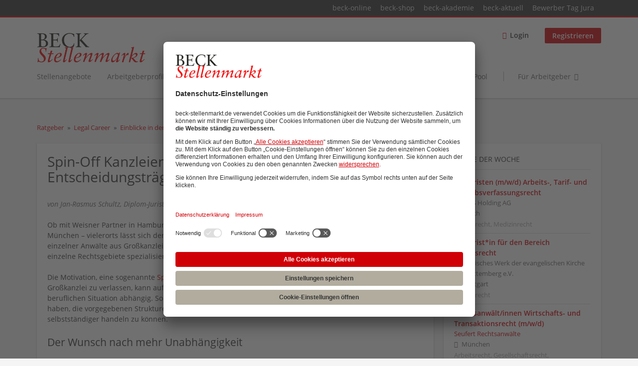

--- FILE ---
content_type: text/html; charset=utf-8
request_url: https://www.beck-stellenmarkt.de/ratgeber/karriere/der-juristische-arbeitsmarkt/spin-kanzleien-der-perfekte-weg-fuer-einsteiger-und
body_size: 10996
content:
<!DOCTYPE html>
<!--[if IEMobile 7]><html class="no-js ie iem7" lang="de" dir="ltr"><![endif]-->
<!--[if lte IE 6]><html class="no-js ie lt-ie9 lt-ie8 lt-ie7" lang="de" dir="ltr"><![endif]-->
<!--[if (IE 7)&(!IEMobile)]><html class="no-js ie lt-ie9 lt-ie8" lang="de" dir="ltr"><![endif]-->
<!--[if IE 8]><html class="no-js ie lt-ie9" lang="de" dir="ltr"><![endif]-->
<!--[if (gte IE 9)|(gt IEMobile 7)]><html class="no-js ie" lang="de" dir="ltr" prefix="og: http://ogp.me/ns# content: http://purl.org/rss/1.0/modules/content/ dc: http://purl.org/dc/terms/ foaf: http://xmlns.com/foaf/0.1/ rdfs: http://www.w3.org/2000/01/rdf-schema# sioc: http://rdfs.org/sioc/ns# sioct: http://rdfs.org/sioc/types# skos: http://www.w3.org/2004/02/skos/core# xsd: http://www.w3.org/2001/XMLSchema#"><![endif]-->
<!--[if !IE]><!--><html class="no-js" lang="de" dir="ltr" prefix="og: http://ogp.me/ns# content: http://purl.org/rss/1.0/modules/content/ dc: http://purl.org/dc/terms/ foaf: http://xmlns.com/foaf/0.1/ rdfs: http://www.w3.org/2000/01/rdf-schema# sioc: http://rdfs.org/sioc/ns# sioct: http://rdfs.org/sioc/types# skos: http://www.w3.org/2004/02/skos/core# xsd: http://www.w3.org/2001/XMLSchema#"><!--<![endif]-->
<head>
  <title>Spin-Off Kanzleien – der perfekte Weg für Einsteiger und Entscheidungsträger? | Beck Stellenmarkt</title>
  <!--[if IE]><![endif]-->
<meta charset="utf-8" />
<link rel="dns-prefetch" href="//app.usercentrics.eu" />
<link rel="dns-prefetch" href="//api.usercentrics.eu" />
<link rel="preconnect" href="//privacy-proxy.usercentrics.eu" />
<link rel="preload" href="//privacy-proxy.usercentrics.eu/latest/uc-block.bundle.js" as="script" />
<script type="application/ld+json">{"@context":"http:\/\/schema.org","@type":"WebSite","name":"Beck Stellenmarkt","url":"https:\/\/www.beck-stellenmarkt.de"}</script>
<script type="application/ld+json">{"@context":"http:\/\/schema.org","@type":"Organization","url":"https:\/\/www.beck-stellenmarkt.de","logo":"https:\/\/www.beck-stellenmarkt.de\/sites\/all\/themes\/beck\/logo.png"}</script>
<link as="image" href="https://www.beck-stellenmarkt.de/sites/all/themes/beck/logo.png" rel="preload" />
<link as="font" href="https://www.beck-stellenmarkt.de/profiles/recruiter/themes/epiq/dist/fonts/fontawesome-webfont.woff" type="font/woff" crossorigin="1" rel="preload" />
<link as="font" href="https://www.beck-stellenmarkt.de/sites/all/themes/beck/dist/fonts/opensans/OpenSans.woff?v=1.0.0" crossorigin="1" type="font/woff2" rel="preload" />
<link as="font" href="https://www.beck-stellenmarkt.de/sites/all/themes/beck/dist/fonts/opensans/OpenSans.woff2?v=1.0.0" crossorigin="1" type="font/woff2" rel="preload" />
<link as="font" href="https://www.beck-stellenmarkt.de/sites/all/themes/beck/dist/fonts/opensans/OpenSans-Bold.woff?v=1.0.0" crossorigin="1" type="font/woff2" rel="preload" />
<link as="font" href="https://www.beck-stellenmarkt.de/sites/all/themes/beck/dist/fonts/opensans/OpenSans-Bold.woff2?v=1.0.0" crossorigin="1" type="font/woff2" rel="preload" />
<link as="font" href="https://www.beck-stellenmarkt.de/sites/all/themes/beck/dist/fonts/opensans/OpenSans-Italic.woff?v=1.0.0" crossorigin="1" type="font/woff2" rel="preload" />
<link as="font" href="https://www.beck-stellenmarkt.de/sites/all/themes/beck/dist/fonts/opensans/OpenSans-Italic.woff2?v=1.0.0" crossorigin="1" type="font/woff2" rel="preload" />
<link as="font" href="https://www.beck-stellenmarkt.de/sites/all/themes/beck/dist/fonts/opensans/OpenSans-Semibold.woff?v=1.0.0" crossorigin="1" type="font/woff2" rel="preload" />
<link as="font" href="https://www.beck-stellenmarkt.de/sites/all/themes/beck/dist/fonts/opensans/OpenSans-Semibold.woff2?v=1.0.0" crossorigin="1" type="font/woff2" rel="preload" />
<link rel="shortcut icon" href="https://www.beck-stellenmarkt.de/sites/all/themes/beck/favicon.ico" type="image/vnd.microsoft.icon" />
<script>window.dataLayer = window.dataLayer || []; window.dataLayer.push();</script>
<link rel="profile" href="http://www.w3.org/1999/xhtml/vocab" />
<meta property="og:image" name="twitter:image:src" content="https://www.beck-stellenmarkt.de/sites/all/themes/beck/dist/images/og-image.jpg" />
<meta property="og:image" content="https://www.beck-stellenmarkt.de/sites/all/themes/beck/dist/images/og-image.jpg" />
<meta name="HandheldFriendly" content="true" />
<meta name="MobileOptimized" content="width" />
<meta http-equiv="cleartype" content="on" />
<link rel="apple-touch-icon" href="https://www.beck-stellenmarkt.de/sites/all/themes/beck/apple-touch-icon.png" />
<link rel="apple-touch-icon-precomposed" href="https://www.beck-stellenmarkt.de/sites/all/themes/beck/apple-touch-icon-precomposed.png" />
<script type="application/ld+json">{
    "@context": "https://schema.org",
    "@graph": [
        {
            "@type": "Article",
            "headline": "Spin-Off Kanzleien – der perfekte Weg für Einsteiger und Entscheidungsträger?",
            "name": "Spin-Off Kanzleien – der perfekte Weg für Einsteiger und Entscheidungsträger?",
            "description": "Mehr Selbstständigkeit, Unabhängigkeit und ein schnell möglicher Aufstieg machen die Gründung einer Spin-Off Kanzlei attraktiv. Doch es gilt auch Risiken mit einzukalkulieren.",
            "datePublished": "2018-03-09CET00:00:00",
            "dateModified": "2019-02-01CET09:34:55",
            "image": {
                "@type": "ImageObject",
                "representativeOfPage": "True",
                "url": ""
            },
            "author": {
                "@type": "Person",
                "name": "Jan-Rasmus Schultz"
            }
        }
    ]
}</script>
<meta name="description" content="Eigenverantwortliches Arbeiten ist natürlich verlockend. Doch wo liegen die Risiken bei der Gründung einer Spin-Off Kanzlei?" />
<meta name="viewport" content="width=device-width, initial-scale=1.0, minimum-scale=1.0" />
<link rel="canonical" href="https://www.beck-stellenmarkt.de/ratgeber/karriere/der-juristische-arbeitsmarkt/spin-kanzleien-der-perfekte-weg-fuer-einsteiger-und" />
<meta property="og:site_name" content="Beck Stellenmarkt" />
<meta property="og:type" content="article" />
<meta property="og:url" content="https://www.beck-stellenmarkt.de/ratgeber/karriere/der-juristische-arbeitsmarkt/spin-kanzleien-der-perfekte-weg-fuer-einsteiger-und" />
<meta property="og:title" content="Spin-Off Kanzleien – der perfekte Weg für Einsteiger und Entscheidungsträger?" />
<meta property="og:description" content="Mehr Selbstständigkeit, Unabhängigkeit und ein schnell möglicher Aufstieg machen die Gründung einer Spin-Off Kanzlei attraktiv. Doch es gilt auch Risiken mit einzukalkulieren." />
<meta property="og:updated_time" content="2019-02-01T09:34:55+01:00" />
<meta property="article:published_time" content="2018-03-09T00:00:00+01:00" />
<meta property="article:modified_time" content="2019-02-01T09:34:55+01:00" />
  <link type="text/css" rel="stylesheet" href="https://www.beck-stellenmarkt.de/sites/default/files/advagg_css/css__Ct-51z5ORwWiABNChF2_GGLILJO_fwl4-ioH31e9b4o__HGRS5UYOgsqH1Xull_JV3sCJnvuUP7tD4wTX9Vwthes__q8GvSXuAHH4UA3EOMUiM4gxQNK9zMeOemxa7Mm0CzNQ.css" media="all" />
<link type="text/css" rel="stylesheet" href="https://www.beck-stellenmarkt.de/sites/default/files/advagg_css/css__ZWWiZgX2aHdrXNEFqbbHHKexbzqFeBrcgyXGWrxih5w___26oWotBeGe5fcHEnJB11pyPDH0E8WcoSkKA_3VuKKc__q8GvSXuAHH4UA3EOMUiM4gxQNK9zMeOemxa7Mm0CzNQ.css" media="all" />
<link type="text/css" rel="stylesheet" href="https://www.beck-stellenmarkt.de/sites/default/files/advagg_css/css__Lcg1PeROGH4jcBVgNT95jV12_EQy6BpMIQuHbQqzW_I__nYJiomylUYbKd6YiQP-4GC77p5hBrcbsyj8Hfs7l1zU__q8GvSXuAHH4UA3EOMUiM4gxQNK9zMeOemxa7Mm0CzNQ.css" media="all" />
<link type="text/css" rel="stylesheet" href="https://www.beck-stellenmarkt.de/sites/default/files/advagg_css/css__x6J-itZlojXy44LqiSPvuefJzQiJSY6HGHdxuoC2YX0__Hmun7YVMiI4Gqw0eFYBlBm7DNoFf3h3XEYwU58_0W7w__q8GvSXuAHH4UA3EOMUiM4gxQNK9zMeOemxa7Mm0CzNQ.css" media="all" />
<link type="text/css" rel="stylesheet" href="https://www.beck-stellenmarkt.de/sites/default/files/advagg_css/css__c2bDBPQvwB3riGuGt0bay-MOGBKsw73Vc_oXyp5ArtM__GMJb1JvJmsia19obvxh0J0iNoBZm0ydj-iHTjMc9sX4__q8GvSXuAHH4UA3EOMUiM4gxQNK9zMeOemxa7Mm0CzNQ.css" media="all" />
<link type="text/css" rel="stylesheet" href="https://www.beck-stellenmarkt.de/sites/default/files/advagg_css/css__pr8hUfOOrYbMTYQVL8E5Ys_k32jtwb-6a_j5w0EHvRk___26oWotBeGe5fcHEnJB11pyPDH0E8WcoSkKA_3VuKKc__q8GvSXuAHH4UA3EOMUiM4gxQNK9zMeOemxa7Mm0CzNQ.css" media="print" />
<link type="text/css" rel="stylesheet" href="https://www.beck-stellenmarkt.de/sites/default/files/advagg_css/css__1uTsxraxpr9mxk6ubdXDbFc6MU-gPCCqUG-gBq-fr70__nYJiomylUYbKd6YiQP-4GC77p5hBrcbsyj8Hfs7l1zU__q8GvSXuAHH4UA3EOMUiM4gxQNK9zMeOemxa7Mm0CzNQ.css" media="print" />
<link type="text/css" rel="stylesheet" href="https://www.beck-stellenmarkt.de/sites/default/files/advagg_css/css__RQOB8KOVW_gt_cdjhnEdnovLn3lf_FQRQ90BcfzmXr0__Hmun7YVMiI4Gqw0eFYBlBm7DNoFf3h3XEYwU58_0W7w__q8GvSXuAHH4UA3EOMUiM4gxQNK9zMeOemxa7Mm0CzNQ.css" media="print" />
<link type="text/css" rel="stylesheet" href="https://www.beck-stellenmarkt.de/sites/default/files/advagg_css/css__fkgn8-I2jHRqLw2nECQNKPCXB8q0dO8TbW3Sjg7zO-Q__MIR-S5fVy9slmScOVgW9yWRyUPnh3CS65uDfC9oujHQ__q8GvSXuAHH4UA3EOMUiM4gxQNK9zMeOemxa7Mm0CzNQ.css" media="print" />

<!--[if lte IE 8]>
<link type="text/css" rel="stylesheet" href="https://www.beck-stellenmarkt.de/sites/default/files/advagg_css/css__GC_w0L__eNgT1QMQTtcSNIQ0GedV1j_wkyRCpLSkiSc__3wJcEHE56gMNTeb73mOenFtzEvC4SK2b8btK3xHjAHw__q8GvSXuAHH4UA3EOMUiM4gxQNK9zMeOemxa7Mm0CzNQ.css" media="all" />
<![endif]-->

<!--[if lte IE 8]>
<link type="text/css" rel="stylesheet" href="https://www.beck-stellenmarkt.de/sites/default/files/advagg_css/css__IjqNm1YQe61a7Ek1PMZH_1VAdkrMZVFrzOX3u3CY55k__ouEG_zcOBFTrGaViePWUhLF1dmoyP_DFuUfdA5CIOYQ__q8GvSXuAHH4UA3EOMUiM4gxQNK9zMeOemxa7Mm0CzNQ.css" media="all" />
<![endif]-->

<!--[if lte IE 8]>
<link type="text/css" rel="stylesheet" href="https://www.beck-stellenmarkt.de/sites/default/files/advagg_css/css__7Td0-Ou8Yc3n2IqDXrDSpuLtYWkVc9UbwoPuvao-vxc__id2y9M8L_qb6Pznq7pw5BH4_xtW_zPkoRBahwr71nWA__q8GvSXuAHH4UA3EOMUiM4gxQNK9zMeOemxa7Mm0CzNQ.css" media="all" />
<![endif]-->

<!--[if lte IE 8]>
<link type="text/css" rel="stylesheet" href="https://www.beck-stellenmarkt.de/sites/default/files/advagg_css/css__TyQj-95bwTx0IHjQYgD1DQpCcI6_BuOpRrWfHsPCAH4__leLGucjegkm-0HjyACNkEsm9MDlxcn-OZUAPUV_DQ3k__q8GvSXuAHH4UA3EOMUiM4gxQNK9zMeOemxa7Mm0CzNQ.css" media="all" />
<![endif]-->
  <script src="https://app.usercentrics.eu/browser-ui/latest/loader.js" id="usercentrics-cmp" data-settings-id="cstrVy5WR" defer="defer" data-tcf-enabled="true"></script>
<script src="//privacy-proxy.usercentrics.eu/latest/uc-block.bundle.js"></script>
</head>
<body class="html not-front not-logged-in page-node page-node- page-node-4958 node-type-career-guide-article i18n-de section-ratgeber sidebar-second has-branding-logo" x-ms-format-detection="none">
  <a href="#main-content" class="element-invisible element-focusable">Zum Hauptinhalt springen</a>
  <noscript aria-hidden="true"><iframe src="https://www.googletagmanager.com/ns.html?id=GTM-PFF2VC" height="0" width="0" style="display:none;visibility:hidden" title="Google Tag Manager">Google Tag Manager</iframe></noscript>  <div class="navigation--sites">
  <div class="l-container">
      <div class="l-region l-region--navigation-sites">
    <nav id="block-menu-menu-beck-top-level-navigation" role="navigation" class="block block--menu block--menu-menu-beck-top-level-navigation">
      
  <ul class="menu"><li class="first leaf"><a href="http://www.beck-online.de" target="_blank">beck-online</a></li>
<li class="leaf"><a href="http://www.beck-shop.de" target="_blank">beck-shop</a></li>
<li class="leaf"><a href="http://www.beck-seminare.de" target="_blank">beck-akademie</a></li>
<li class="leaf"><a href="http://beck-aktuell.beck.de" target="_blank">beck-aktuell</a></li>
<li class="last leaf"><a href="https://rsw.beck.de/bewerbertag" target="_blank">Bewerber Tag Jura</a></li>
</ul></nav>
  </div>
  </div>
</div>
<div  class="l-page">
      <header class="l-header" role="banner">
      <div class="l-mobile-menu">
        <div class="menu">
          <button class="menu--mobile__switch svg-icon--action svg-icon">
            
<span class="recruiter-epiq-icon svg-icon"  class="recruiter-epiq-icon svg-icon">
<svg xmlns="http://www.w3.org/2000/svg" role="img" aria-labelledby="bars" viewBox="0 0 100 100">
      <title id="bars">Menü</title>
    <use
    xlink:href="https://www.beck-stellenmarkt.de/sites/all/themes/beck/dist/icons/defs/icons.svg?refresh2#bars"></use>
</svg>
</span>
          </button>
        </div>
        <div class="l-branding-mobile">
                                    <a href="/"
                 title="Beck Stellenmarkt" rel="home"
                 class="site-logo">
                <img src="https://www.beck-stellenmarkt.de/sites/all/themes/beck/logo.png"
                     alt="Beck Stellenmarkt" width="400" height="110"/>
              </a>
                                        </div>
        <a href="/search/job" class="svg-icon--action svg-icon">
          
<span class="recruiter-epiq-icon svg-icon"  class="recruiter-epiq-icon svg-icon">
<svg xmlns="http://www.w3.org/2000/svg" role="img" aria-labelledby="search" viewBox="0 0 100 100">
      <title id="search">Nach weiteren Jobs suchen</title>
    <use
    xlink:href="https://www.beck-stellenmarkt.de/sites/all/themes/beck/dist/icons/defs/icons.svg?refresh2#search"></use>
</svg>
</span>
        </a>
      </div>
      <div class="l-container">
        <div class="l-branding">
                      <a href="/"
               title="Beck Stellenmarkt" rel="home"
               class="site-logo">
              <img src="https://www.beck-stellenmarkt.de/sites/all/themes/beck/logo.png"
                   alt="Beck Stellenmarkt" width="400" height="110"/>
            </a>
                    
                            </div>

                <div class="l-navigation-container mobile-menu">
          <div class="navigation__mobile-menu-branding">
                          <a href="/"
                 title="Beck Stellenmarkt" rel="home"
                 class="site-logo">
                <img src="https://www.beck-stellenmarkt.de/sites/all/themes/beck/logo.png"
                     alt="Beck Stellenmarkt" width="400" height="110"/>
              </a>
                        <button class="mobile-menu__close svg-icon--action">
              
<span class="recruiter-epiq-icon svg-icon svg-icon--action"  class="recruiter-epiq-icon svg-icon svg-icon--action">
<svg xmlns="http://www.w3.org/2000/svg" role="img" aria-labelledby="times" viewBox="0 0 100 100">
      <title id="times">Menü schließen</title>
    <use
    xlink:href="https://www.beck-stellenmarkt.de/sites/all/themes/beck/dist/icons/defs/icons.svg?refresh2#times"></use>
</svg>
</span>
            </button>
          </div>
          <div class="l-navigation-top">
                          <div class="l-region l-region--navigation-top">
    <nav id="block-menu-menu-login-menu" role="navigation" aria-label="Loginmenü" class="block block--menu block-user-menu block--menu-menu-login-menu">
        <div class="block__title"><span><strong>Loginmenü</strong></span></div>
    
  <ul class="menu"><li class="first leaf"><a href="/user/login" class="login-transparent">Login</a></li>
<li class="last leaf"><a href="/user/register" class="epiq-button--primary">Registrieren</a></li>
</ul></nav>
  </div>
          </div>
          <div class="l-navigation-main">
              <div class="l-region l-region--navigation">
    <nav id="block-menu-menu-applicant-menu" role="navigation" aria-label="Bewerbermenü" class="block block--menu block-main-menu block-applicant-menu block--menu-menu-applicant-menu">
        <div class="block__title"><span><strong>Bewerbermenü</strong></span></div>
    
  <ul class="menu"><li class="first collapsed"><a href="/jobs">Stellenangebote</a></li>
<li class="leaf"><a href="/kanzleiprofile">Arbeitgeberprofile</a></li>
<li class="leaf"><a href="/veranstaltungen">Aus- / Weiterbildung</a></li>
<li class="leaf"><a href="/hochschulprofile">Hochschulprofile </a></li>
<li class="leaf"><a href="/content/referendariatsfuehrer">Referendariat</a></li>
<li class="leaf"><a href="/ratgeber">Ratgeber</a></li>
<li class="leaf"><a href="https://www.beck-stellenmarkt.de/content/talent-pool">Talent  Pool</a></li>
<li class="last leaf"><a href="/arbeitgeber" class="menu-item--switch">Für Arbeitgeber</a></li>
</ul></nav>
  </div>
          </div>
        </div>
      </div>
    </header>
  
  
  
  <div class="l-main">
    <div class="l-container">
      <div class="l-content" role="main">
        <a id="main-content"></a>
                                                                          <div class="l-region l-region--content">
    <div class="panel-display panel-1col clearfix" >
  <div class="panel-panel panel-col">
    <div><div class="panel-pane pane-beck-career-guide-breadcrumb">
            <h2 class="element-invisible">You are here</h2><ul class="breadcrumb"><li><a href="/ratgeber">Ratgeber</a></li><li><a href="/ratgeber/karriere">Legal Career</a></li><li><a href="/ratgeber/karriere/der-juristische-arbeitsmarkt">Einblicke in den Berufsalltag</a></li></ul>    </div>
<div class="panel-pane pane-node-title">
            <h1>Spin-Off Kanzleien – der perfekte Weg für Einsteiger und Entscheidungsträger?</h1>
    </div>
<div class="panel-pane pane-entity-view pane-node">
            <article about="/ratgeber/karriere/der-juristische-arbeitsmarkt/spin-kanzleien-der-perfekte-weg-fuer-einsteiger-und" typeof="sioc:Item foaf:Document" class="node node--career-guide-article node--full node--career-guide-article--full">

  <div class="career-guide__image">
      </div>

  <div class="career-guide__content">
          <header>
                        <span property="dc:title" content="Spin-Off Kanzleien – der perfekte Weg für Einsteiger und Entscheidungsträger?" class="rdf-meta element-hidden"></span>      </header>
    
    
    <div class="node__content">
      <div class="field field--name-field-career-guide-author-long field--type-text-long field--label-hidden"><div class="field__items"><div class="field__item even">von Jan-Rasmus Schultz, Diplom-Jurist und Promotionsstudent an der Christian-Albrechts-Universität zu Kiel</div></div></div><div class="field field--name-body field--type-text-with-summary field--label-hidden"><div class="field__items"><div class="field__item even" property="content:encoded"><p>Ob mit Weisner Partner in Hamburg, mit Eifler Grandpierre Weber in Frankfurt oder mit Jäger Heintel in München – vielerorts lässt sich der bereits seit der Jahrtausendwende vorherrschende Trend einer <a href="https://www.beck-stellenmarkt.de/ratgeber/karriere/der-juristische-arbeitsmarkt/spin-offs-ein-wohlgehueteter-schatz" target="_blank">Abspaltung </a>einzelner Anwälte aus Großkanzleien erkennen, die unter eigenem Namen firmieren und sich sodann auf einzelne Rechtsgebiete spezialisieren.</p>
<p>Die Motivation, eine sogenannte <a href="https://www.beck-stellenmarkt.de/ratgeber/karriere/der-juristische-arbeitsmarkt/weiterentwicklung-am-deutschen-anwaltsmarkt-spin-als" target="_blank">Spin-Off Kanzlei</a> zu gründen und das sichere Fahrwasser innerhalb einer Großkanzlei zu verlassen, kann auf vielfältigen Gründen beruhen, ist jedoch oftmals von der bisherigen beruflichen Situation abhängig. So kann sowohl ein Partner als auch ein Berufseinsteiger Interesse daran haben, die vorgegebenen Strukturen innerhalb einer Großkanzlei zu verlassen, um unter eigenem Namen selbstständiger handeln zu können.</p>
<h2>Der Wunsch nach mehr Unabhängigkeit</h2>
<p>Es überrascht nicht, dass einer der Hauptgründe für eine Abspaltung von der Großkanzlei im Wunsch nach mehr Selbstständigkeit und damit nach einem größeren Entscheidungsspielraum besteht. Getreu dem Motto „von nun an bin ich mein eigener Chef“ streben derzeit zahlreiche Anwälte eine Abspaltung an, um außerhalb des starren Funktionsapparates einer Großkanzlei agieren zu können. Hierbei spielen sowohl zeitliche als auch fachliche Aspekte eine entscheidende Rolle: Insbesondere ist bei vielen Anwälten die Vereinbarkeit von Beruf und Familie wieder in den Vordergrund gerückt.</p>
<p>Trotz zuletzt erkennbarer Bemühungen bei Großkanzleien, dies zu berücksichtigen, so etwa durch das Einrichten von Home-Office Arbeitsplätzen oder die Begrenzung der wöchentlichen Arbeitszeit auf ein erträgliches Maß, stehen diese Maßnahmen in der Regel nicht an oberster Stelle.</p>
<h2>Die Spezialisierung</h2>
<p>Andererseits bietet eine Abspaltung fachlich die Möglichkeit, sich über die Spezialisierung innerhalb einer Großkanzlei hinaus auf ein Rechtsgebiet oder einen Kernbereich zu beschränken und die Mandate umfassend und über mehrere Jahre hinweg zu betreuen. Mit dieser fachlichen Ausrichtung auf einzelne Gebiete oder Bereiche trägt die Anwaltschaft nicht nur ihren eigenen Interessen Rechnung, sondern auch denen ihrer potentiellen Mandanten.</p>
<p>Schließlich wünschen sich immer mehr Mandanten eine umfassende Betreuung durch ihren Anwalt, der gleichzeitig Ansprech- und Vertrauenspartner ist, ganz im Gegensatz zu der Betreuung bei Großkanzleien, die zumeist durch ein Team beziehungsweise wechselnde Ansprechpartner erfolgt. Darüber hinaus profitieren sowohl die Anwälte als auch die Mandanten von dem im Vergleich zu einer Großkanzlei erheblich geringeren Bedarf an Mitarbeitern und Ausstattung, der zu einer allgemeinen Absenkung des Kostenniveaus führt. Ferner bietet eine Abspaltung den Anwälten die Möglichkeit, schneller in der Unternehmenshierarchie aufzusteigen.</p>
<p>Während man sich für den Aufstieg innerhalb einer Großkanzlei oftmals langwierig unter Beweis stellen muss und dies noch lange nicht bedeutet, dass man den begehrten Posten letztendlich auch erhält, gelingt der Aufstieg in kleineren Teams hingegen vergleichsweise schnell. Diesen Vorteilen stehen jedoch auch Nachteile gegenüber, die bei der Gründung einer Spin-Off Kanzlei nicht zu unterschätzen sind.</p>
<h2>Mögliche Risiken</h2>
<p>Im Vordergrund der Tätigkeit einer jeden Kanzlei und damit auch der Spin-Off Kanzlei steht die Gewinnung beziehungsweise Weiterführung von Mandaten und damit auch die wirtschaftliche Situation des Unternehmens.</p>
<p>Genau hier liegt das Risiko der Abspaltung einer Spin-Off Kanzlei vom Mutterunternehmen: Grundlage für den wirtschaftlichen Erfolg ist die Frage, ob ausreichend Mandate unabhängig vom Mutterunternehmen gewonnen werden können. Doch neben dieser Frage steht gleich zu Beginn einer jeden Abspaltung eine ganz andere Herausforderung, namentlich die Bewältigung der Gründungskosten.</p>
<p>Es müssen Räume angemietet, Personal eingestellt und Büro-Ausstattungen angeschafft werden; auch wenn es hierbei gelegentlich Unterstützung durch das Mutterunternehmen gibt, sind diese Kosten nicht zu verachten und stellen gerade junge Berufseinsteiger vor teils hohe finanzielle Hürden.</p>
<p>Die Einschränkung des künftigen Tätigkeitsfeldes auf das jeweils ausgewählte Gebiet stellt hingegen keinen Nachteil dar: Auf der einen Seite bietet die Spezialisierung auf ein Gebiet die Möglichkeit, Mandate langfristig zu begleiten und sich als gefragter Spezialist zu etablieren. Auf der anderen Seite besteht regelmäßig auch nach der Abspaltung noch eine enge Vernetzung zwischen dem Mutterunternehmen und der Kanzlei, sodass potentielle Mandate stets weitervermittelt werden können.</p>
<p>Zusammenfassend betrachtet stehen daher den zahlreichen Vorteilen überschaubare Risiken gegenüber. Die <a href="https://www.beck-stellenmarkt.de/ratgeber/karriere/ratgeber-karriere/der-sprung-ins-kalte-wasser-sich-als-rechtsanwalt" target="_blank">Gründung</a> einer Spin-Off Kanzlei bietet somit sowohl Berufseinsteigern als auch langjährigen Mitarbeitern in Großkanzleien die Möglichkeit, sich eigenständig unternehmerisch am Markt zu etablieren. Da hiervon sowohl das Mutterunternehmen als auch die Spin-Off Kanzlei profitieren, wird sich der derzeitige Trend auch künftig weiter fortsetzen.</p>
</div></div></div><div class="field field--name-field-career-guide-source field--type-text field--label-hidden"><div class="field__items"><div class="field__item even">Quelle BECK Stellenmarkt 5/2018 und JuS 3/2018</div></div></div>    </div>

          </div>

</article>
    </div>
</div>
  </div>
</div>
  </div>
              </div>

              <aside class="l-region l-region--sidebar-second">
    <div id="block-views-beck-featured-jobs-block-block" class="block block--views epiq-box block--views-beck-featured-jobs-block-block">
        <div class="block__title"><span>Stelle der Woche</span></div>
      <div class="block__content">
    <div class="view view-beck-featured-jobs-block view-id-beck_featured_jobs_block view-display-id-block view-dom-id-257ccd60cbf06f3b4edf29b65e03488d">
        
  
  
      <div class="view-content">
        <div class="views-row views-row-1 views-row-odd views-row-first">
      
  <div class="views-field views-field-title">        <span class="field-content"><a href="https://www.beck-stellenmarkt.de/job/volljuristen-m-w-d-arbeits-tarif-und-betriebsverfassungsrecht-26682" class="recruiter-job-link">Volljuristen (m/w/d) Arbeits-, Tarif- und Betriebsverfassungsrecht</a></span>  </div>  
  <div class="views-field views-field-recruiter-company-profile-job-organization">        <span class="field-content">AMEOS Holding AG</span>  </div>  
  <div class="views-field views-field-field-job-region">        <div class="field-content">Zürich</div>  </div>  
  <div class="views-field views-field-field-job-of-study">        <div class="field-content">Arbeitsrecht, Medizinrecht</div>  </div>  </div>
  <div class="views-row views-row-2 views-row-even">
      
  <div class="views-field views-field-title">        <span class="field-content"><a href="https://www.beck-stellenmarkt.de/job/volljuristin-fuer-den-bereich-arbeitsrecht-26410" class="recruiter-job-link">Volljurist*in für den Bereich Arbeitsrecht</a></span>  </div>  
  <div class="views-field views-field-recruiter-company-profile-job-organization">        <span class="field-content">Diakonisches Werk der evangelischen Kirche in Württemberg e.V.</span>  </div>  
  <div class="views-field views-field-field-job-region">        <div class="field-content">Stuttgart</div>  </div>  
  <div class="views-field views-field-field-job-of-study">        <div class="field-content">Arbeitsrecht</div>  </div>  </div>
  <div class="views-row views-row-3 views-row-odd views-row-last">
      
  <div class="views-field views-field-title">        <span class="field-content"><a href="https://www.beck-stellenmarkt.de/job/rechtsanwaelt-innen-wirtschafts-und-transaktionsrecht-m-w-d-26666" class="recruiter-job-link">Rechtsanwält/innen Wirtschafts- und Transaktionsrecht (m/w/d)</a></span>  </div>  
  <div class="views-field views-field-recruiter-company-profile-job-organization">        <span class="field-content"><a href="https://www.beck-stellenmarkt.de/kanzleiprofil/seufert-rechtsanwaelte">Seufert Rechtsanwälte</a></span>  </div>  
  <div class="views-field views-field-field-job-region">        <div class="field-content">München</div>  </div>  
  <div class="views-field views-field-field-job-of-study">        <div class="field-content">Arbeitsrecht, Gesellschaftsrecht, Wirtschaftsrecht (allgemein), Zivilrecht</div>  </div>  </div>
    </div>
  
  
  
  
      <div class="view-footer">
      <p><a href="/jobs">Alle Jobs anzeigen</a></p>
    </div>
  
  
</div>  </div>
</div>
<div id="block-views-073890ec791c38a9f98530bd9c2431b2" class="block block--views block--views-073890ec791c38a9f98530bd9c2431b2">
        <div class="block__title"><span>Das könnte Sie auch interessieren</span></div>
      <div class="block__content">
    <div class="view view-career-guide-recent-articles view-id-career_guide_recent_articles view-display-id-block view-dom-id-eb7cf02ed8e02be51e9a6fd1f21dd1ea">
        
  
  
      <div class="view-content">
        <div class="views-row views-row-1 views-row-odd views-row-first">
      
  <div class="views-field views-field-title">        <span class="field-content"><a href="/ratgeber/legal-career/ratgeber-karriere/zwischen-den-ohren-junger-anwaeltinnnen-und-anwaelte">Zwischen den Ohren junger Anwältinnnen und Anwälte – Selbstmanagement für Kanzleigründende</a></span>  </div>  </div>
  <div class="views-row views-row-2 views-row-even">
      
  <div class="views-field views-field-title">        <span class="field-content"><a href="/ratgeber/rund-um-die-kanzlei/zukunftsfaehige-kanzleiwebsite-wie-man-seine-kanzleiwebsite-fuer-ki">Zukunftsfähige Kanzleiwebsite – Wie man seine   Kanzleiwebsite für KI-Suche fit macht</a></span>  </div>  </div>
  <div class="views-row views-row-3 views-row-odd">
      
  <div class="views-field views-field-title">        <span class="field-content"><a href="/ratgeber/legal-career/studium-berufsstart-weiterbildung/mit-dem-new-york-bar-exam-nach-london-der">Mit dem New York Bar Exam nach London: Der LL.M. an der Cornell University als Türöffner</a></span>  </div>  </div>
  <div class="views-row views-row-4 views-row-even">
      
  <div class="views-field views-field-title">        <span class="field-content"><a href="/ratgeber/legal-career/ratgeber-karriere/kanzleialltag-dubai-was-steuerberatende-ueber-juristische">Kanzleialltag in Dubai: Was Steuerberatende  über juristische Praxis im Ausland wissen sollten</a></span>  </div>  </div>
  <div class="views-row views-row-5 views-row-odd">
      
  <div class="views-field views-field-title">        <span class="field-content"><a href="/ratgeber/legal-career/ratgeber-karriere/die-wachsende-dynamik-im-steuerkanzleimarkt-von-der">Die wachsende Dynamik im Steuerkanzleimarkt:  Von der Einzelkanzlei zum Verbund</a></span>  </div>  </div>
  <div class="views-row views-row-6 views-row-even views-row-last">
      
  <div class="views-field views-field-title">        <span class="field-content"><a href="/ratgeber/legal-career/ratgeber-karriere/personalstrategien-gegen-den-fachkraeftemangel-angesichts">Personalstrategien gegen den Fachkräftemangel angesichts des Entgelttransparenzgesetzes</a></span>  </div>  </div>
    </div>
  
  
  
  
  
  
</div>  </div>
</div>
  </aside>
    </div>
  </div>

  <footer class="l-footer" role="contentinfo">
    <div class="l-container">
        <div class="l-region l-region--footer">
    <div id="block-block-1" class="block block--block block--block-1">
        <div class="block__content">
    <p><img alt="" src="/sites/all/themes/beck/logo_recruiter.png" style="width: 177px; height: auto;" /></p>
<p><img src="/sites/all/themes/beck/src/images/Wortbildmarke_CHBECK_transparent.png" style="width: 61px; height: auto;" /></p>
<p>© Verlag C.H.Beck GmbH &amp; Co. KG 1995-2026</p>
  </div>
</div>
<nav id="block-menu-menu-for-applicants" role="navigation" aria-label="Für Bewerber" class="block block--menu block--menu-menu-for-applicants">
        <h2 class="block__title">Für Bewerber</h2>
    
  <ul class="menu"><li class="first leaf"><a href="/jobs">Stellenangebote</a></li>
<li class="leaf"><a href="/jobs">Job Agent aktivieren</a></li>
<li class="leaf"><a href="/veranstaltungen">Aus- / Weiterbildung</a></li>
<li class="leaf"><a href="/kanzleiprofile">Arbeitgeberprofile</a></li>
<li class="leaf"><a href="https://www.beck-stellenmarkt.de/hochschulprofile">Hochschulprofile</a></li>
<li class="leaf"><a href="https://www.beck-stellenmarkt.de/content/talent-pool">Mein Lebenslauf</a></li>
<li class="last leaf"><a href="https://www.beck-stellenmarkt.de/content/newsletter-anmeldung">Newsletteranmeldung</a></li>
</ul></nav>
<nav id="block-menu-menu-for-recruiters" role="navigation" aria-label="Für Arbeitgeber" class="block block--menu block--menu-menu-for-recruiters">
        <h2 class="block__title">Für Arbeitgeber</h2>
    
  <ul class="menu"><li class="first leaf"><a href="https://beck-mediasales.de/beck-stellenmarkt/" target="_blank">Stellenmarktpreise</a></li>
<li class="leaf"><a href="/anzeigen-agb" target="_blank">Anzeigen-AGB</a></li>
<li class="leaf"><a href="https://beck-mediasales.de/mediadaten/" target="_blank">Media-Daten</a></li>
<li class="leaf"><a href="/content/newsletteranmeldung">Newsletteranmeldung</a></li>
<li class="last leaf"><a href="https://www.beck-stellenmarkt.de/content/arbeitgeber">Produktübersicht</a></li>
</ul></nav>
<nav id="block-menu-menu-usefull-links" role="navigation" aria-label="Allgemein" class="block block--menu block--menu-menu-usefull-links">
        <h2 class="block__title">Allgemein</h2>
    
  <ul class="menu"><li class="first leaf"><a href="/faqs">FAQs</a></li>
<li class="leaf"><a href="/impressum">Impressum</a></li>
<li class="leaf"><a href="/datenschutz">Datenschutz</a></li>
<li class="leaf"><a href="https://www.beck-stellenmarkt.de/nutzungsbedingungen">Nutzungsbedingungen</a></li>
<li class="leaf"><a href="https://karriere.chbeck.de/" target="_blank">Stellenangebote C.H.BECK</a></li>
<li class="last leaf"><a href="http://www.chbeck.de/" target="_blank">C.H.BECK Literatur-Sachbuch-Wissenschaft</a></li>
</ul></nav>
  </div>
    </div>
  </footer>

      <footer class="l-footer-second" role="contentinfo">
      <div class="l-container">
          <div class="l-region l-region--footer-second">
    <div id="block-block-2" class="block block--block block--block-2">
        <div class="block__content">
    <p>Entwickelt durch <a href="https://www.jobiqo.com/de/loesungen/fachverlage-jobboerse/" target="_blank">Jobiqo</a></p>
  </div>
</div>
  </div>
      </div>
    </footer>
  
</div>
<div class="md-overlay"></div>
  <script src="https://www.beck-stellenmarkt.de/sites/default/files/google_tag/google_tag.script.js?t9tcjd" type="text/plain" data-usercentrics="Google Tag Manager"></script>
<script src="https://www.beck-stellenmarkt.de/sites/default/files/advagg_js/js__PTIrImwyPYikVr7fh9e97paHfN7sNtbMyKn6XXMJfVo__cgnUtdsGgty42kJ6rNeH74shrUt28ur1q5ddhOfEiwg__q8GvSXuAHH4UA3EOMUiM4gxQNK9zMeOemxa7Mm0CzNQ.js"></script>
<script src="https://www.beck-stellenmarkt.de/profiles/recruiter/modules/recruiter_internal/recruiter_cmp/js/user_centrics_browserui.js?t9tcjd"></script>
<script src="https://www.beck-stellenmarkt.de/sites/default/files/advagg_js/js__9B-omFULBWKqEL7b8O6c9d-VjBM6OgB-gNphYkKwf-w__v6EhwMJNYtRAJDfC9jQ3MVR92qMoBbLvy3ukuQ6wZKM__q8GvSXuAHH4UA3EOMUiM4gxQNK9zMeOemxa7Mm0CzNQ.js"></script>
<script src="https://www.beck-stellenmarkt.de/sites/default/files/advagg_js/js__sFPiGtMG3UL_jaQ8kU0AbDAVfthhTuU5n8Wt0oKigPU__QGnT5oXyoAkrshDPCLyiuUNdkZYHlGNfdw1hW6VTAek__q8GvSXuAHH4UA3EOMUiM4gxQNK9zMeOemxa7Mm0CzNQ.js"></script>
<script src="https://www.beck-stellenmarkt.de/sites/default/files/advagg_js/js__EdSAVD4YpA2psXzkV-7ElNwddUtgUq-zWcEkpFClT9o__AWS1WDMwNmEpyO98JICHPl26l6z7bTFglUEoeeKz8Xk__q8GvSXuAHH4UA3EOMUiM4gxQNK9zMeOemxa7Mm0CzNQ.js"></script>
<script src="https://www.beck-stellenmarkt.de/sites/default/files/advagg_js/js__XP5DCsQPY6MC0yZULmDacBIOjX7i7FibjaXZ_lbifeI__zAGKzw9oLAojelLb3EGtcGdoQIEX-yaJ98UAYbglv-M__q8GvSXuAHH4UA3EOMUiM4gxQNK9zMeOemxa7Mm0CzNQ.js"></script>
<script src="https://www.beck-stellenmarkt.de/sites/default/files/advagg_js/js__5AKg8OMwLsFbT8F28UpO_qpYG1r6GBXqKLsaKaOXoQY__7tfgI-0RsJ2wz0a25uSVvzriSzVgvrjVdwHm8sfdSGs__q8GvSXuAHH4UA3EOMUiM4gxQNK9zMeOemxa7Mm0CzNQ.js"></script>
<script>
<!--//--><![CDATA[//><!--
document.createElement( "picture" );
//--><!]]>
</script>
<script>
<!--//--><![CDATA[//><!--
jQuery.extend(Drupal.settings, {"basePath":"\/","pathPrefix":"","setHasJsCookie":0,"jqueryUpdate":{"migrateMute":true,"migrateTrace":false},"overlay":{"paths":{"admin":"user\/*\/addressbook\/*\/create\nuser\/*\/addressbook\/*\/edit\/*\nuser\/*\/addressbook\/*\/delete\/*\nnode\/*\/access\nimport\nimport\/*\nnode\/*\/import\nnode\/*\/delete-items\nnode\/*\/log\nfield-collection\/*\/*\/edit\nfield-collection\/*\/*\/delete\nfield-collection\/*\/add\/*\/*\nnode\/*\/edit\nnode\/*\/delete\nnode\/*\/revisions\nnode\/*\/revisions\/*\/revert\nnode\/*\/revisions\/*\/delete\nnode\/add\nnode\/add\/*\noverlay\/dismiss-message\njob-bookmarks-anon\njob-bookmarks-anon\/*\nfield-collection\/*\/*\/*\nuser\/*\/socialmedia\nbatch\ntaxonomy\/term\/*\/edit\nuser\/*\/cancel\nuser\/*\/edit\/*\nnode\/*\/translate\nnode\/*\/translate\/*\nnode\/*\/edit\/*\nnode\/*\/revisions\/view\/*\/*\nuser\/*\/saved-searches\ncontact\nresume_set_hidden\/*\njob_unpublish\/*\nbenutzer\nbenutzer\/registrieren\njob_application_reject\/*\nresume-contact-request\/*\nresume-contact-request-approved\/*\nresume-contact-request-approved-prompt\/*\nresume-import\nuser\/verify\nrecruiter\/add-job","non_admin":"admin\/structure\/block\/demo\/*\nfield-collection\/*\/*\/view\nadmin\/reports\/status\/php\nadmin\/commerce\/orders\/*\/pdf-invoice"},"pathPrefixes":["de","id-lang"],"ajaxCallback":"overlay-ajax"},"better_exposed_filters":{"views":{"beck_featured_jobs_block":{"displays":{"block":{"filters":[]}}},"career_guide_recent_articles":{"displays":{"block":{"filters":[]}}}}},"recruiterCMP":{"embedServices":{"youtube":"YouTube Video","vimeo":"Vimeo"}},"currentPath":"node\/4958","currentPathIsAdmin":false,"baseUrl":"https:\/\/www.beck-stellenmarkt.de","jobsPageUrl":"https:\/\/www.beck-stellenmarkt.de\/jobs","dataLayer":{"languages":{"en":{"language":"en","name":"English","native":"English","direction":"0","enabled":"0","plurals":"0","formula":"","domain":"","prefix":"en","weight":"0","javascript":""},"de":{"language":"de","name":"German","native":"Deutsch","direction":"0","enabled":"1","plurals":"2","formula":"($n!=1)","domain":"","prefix":"de","weight":"0","javascript":"Q0OWp-nJ2OheFUsz_mKisex5tTH_lXT25LmPTCS9qmg"},"id-lang":{"language":"id-lang","name":"ID","native":"ID","direction":"0","enabled":"1","plurals":"0","formula":"","domain":"","prefix":"id-lang","weight":"0","javascript":"gX-E1LWLGmN3cUZF8TOoJOjWwR_l99ZmIPcFnztavjc"},"jq":{"language":"jq","name":"Jobiqo","native":"Jobiqo","direction":"0","enabled":"0","plurals":"0","formula":"","domain":"","prefix":"jq","weight":"0","javascript":""}},"defaultLang":"de"},"epiqFormLabelFocusDisable":true,"ajaxPageState":{"js":{"https:\/\/app.usercentrics.eu\/browser-ui\/latest\/loader.js":1,"\/\/privacy-proxy.usercentrics.eu\/latest\/uc-block.bundle.js":1,"public:\/\/google_tag\/google_tag.script.js":1,"profiles\/recruiter\/modules\/tag1d7es_jquery_update\/replace\/jquery\/3.7.1\/jquery.min.js":1,"profiles\/recruiter\/modules\/tag1d7es_jquery_update\/js\/jquery_migrate.js":1,"profiles\/recruiter\/modules\/tag1d7es_jquery_update\/replace\/jquery-migrate\/3\/jquery-migrate.min.js":1,"misc\/jquery-extend-3.4.0.js":1,"misc\/jquery-html-prefilter-3.5.0-backport.js":1,"misc\/jquery.once.js":1,"misc\/drupal.js":1,"profiles\/recruiter\/themes\/omega\/omega\/js\/no-js.js":1,"profiles\/recruiter\/modules\/tag1d7es_jquery_update\/js\/jquery_browser.js":1,"profiles\/recruiter\/modules\/tag1d7es_jquery_update\/replace\/jquery-ui-1.14.0\/jquery-ui.min.js":1,"misc\/jquery.ba-bbq.js":1,"modules\/overlay\/overlay-parent.js":1,"profiles\/recruiter\/modules\/recruiter_internal\/recruiter_cmp\/js\/user_centrics_browserui.js":1,"profiles\/recruiter\/modules\/entityreference\/js\/entityreference.js":1,"public:\/\/languages\/de_Q0OWp-nJ2OheFUsz_mKisex5tTH_lXT25LmPTCS9qmg.js":1,"profiles\/recruiter\/modules\/recruiter_internal\/recruiter_cmp\/js\/user_centrics_smart_data_protector.js":1,"profiles\/recruiter\/modules\/picture\/lazysizes\/lazysizes.js":1,"profiles\/recruiter\/themes\/epiq\/bower_components\/hammerjs\/hammer.js":1,"profiles\/recruiter\/themes\/epiq\/dist\/js\/mobile_menu.js":1,"profiles\/recruiter\/modules\/datalayer\/datalayer.js":1,"profiles\/recruiter\/themes\/epiq\/bower_components\/jquery-tiptip\/jquery.tipTip.minified.js":1,"profiles\/recruiter\/themes\/epiq\/bower_components\/matchMedia\/matchMedia.js":1,"profiles\/recruiter\/themes\/epiq\/bower_components\/jquery-placeholder\/jquery.placeholder.js":1,"profiles\/recruiter\/themes\/epiq\/bower_components\/svgxuse\/svgxuse.js":1,"profiles\/recruiter\/themes\/epiq\/dist\/js\/dialog.js":1,"profiles\/recruiter\/themes\/epiq\/dist\/js\/dropbutton.js":1,"profiles\/recruiter\/themes\/epiq\/dist\/js\/overlay.js":1,"profiles\/recruiter\/themes\/epiq\/dist\/js\/main.js":1,"profiles\/recruiter\/themes\/epiq\/dist\/js\/polyfill.js":1,"sites\/all\/themes\/beck\/dist\/js\/beck.js":1,"profiles\/recruiter\/modules\/tag1d7es_jquery_update\/js\/jquery_position.js":1,"profiles\/recruiter\/modules\/picture\/picturefill\/picturefill.js":1,"profiles\/recruiter\/modules\/picture\/picture.js":1}}});
//--><!]]>
</script>
<script src="https://www.beck-stellenmarkt.de/sites/default/files/advagg_js/js__edi1RWwyabDGjSJvnxCDmKlVHoRpJRN4NLUWmK1oaK8__PtE-N_zacy8ztxXbZwQ0-c0Xz68Rxr2o2jllLFS-mJE__q8GvSXuAHH4UA3EOMUiM4gxQNK9zMeOemxa7Mm0CzNQ.js"></script>
<script>
<!--//--><![CDATA[//><!--
jQuery.post(Drupal.settings.basePath + 'jstats.php', {"path":"node\/4958","nid":"4958"});
//--><!]]>
</script>
</body>
</html>


--- FILE ---
content_type: text/css
request_url: https://www.beck-stellenmarkt.de/sites/default/files/advagg_css/css__c2bDBPQvwB3riGuGt0bay-MOGBKsw73Vc_oXyp5ArtM__GMJb1JvJmsia19obvxh0J0iNoBZm0ydj-iHTjMc9sX4__q8GvSXuAHH4UA3EOMUiM4gxQNK9zMeOemxa7Mm0CzNQ.css
body_size: 15664
content:
.front .beck-occupational-fields-front ul li a,.front .beck-occupational-fields-front ul li .order-step-button-processed.enabled,.page-front .beck-occupational-fields-front ul li a,.page-front .beck-occupational-fields-front ul li .order-step-button-processed.enabled{color:#fff}@media(min-width:801px){.block-main-menu{display:inline-flex;float:left}.block-main-menu .menu{padding-top:1em}.block-main-menu ul{padding-left:0}}.page-front .epiq-row-region--hero .l-container{padding:1rem 0}@media(min-width:801px){.page-front .epiq-row-region--hero .l-container{padding:7rem 0}}@media(min-width:1025px){.page-front .epiq-row-region--hero .l-container{padding-top:10%;padding-bottom:1em}}.page-front .epiq-row-region--hero .l-container .pane-1.beck_frontpage_background{max-width:100%;padding:0;margin:4em auto;text-align:center}@media(min-width:480px){.page-front .epiq-row-region--hero .l-container .pane-1.beck_frontpage_background{float:right;max-width:50%;margin:4em 1rem}}@media(min-width:801px){.page-front .epiq-row-region--hero .l-container .pane-1.beck_frontpage_background{padding:1rem;max-width:400px;text-align:left;margin-right:15%}}@media(min-width:1025px){.page-front .epiq-row-region--hero .l-container .pane-1.beck_frontpage_background{margin-right:25%}}.page-front .epiq-row-region--hero .l-container .pane-1.beck_frontpage_background p{font-size:1rem;line-height:2rem;padding:.5em}@media(min-width:801px){.page-front .epiq-row-region--hero .l-container .pane-1.beck_frontpage_background p{font-size:1.5rem;line-height:2.5rem;font-weight:700}}.page-front .epiq-row-region--hero .l-container .pane-recruiter-job-search{display:none}.page-front .epiq-row-region--hero .l-container .pane-views-exp-job-search-search-page{background-color:transparent;margin-top:0;padding-bottom:0}.page-front .epiq-row-region--hero .l-container .pane-views-exp-job-search-search-page .recruiter-geo-search-enabled{box-shadow:none;margin-top:0;padding-top:0;padding-bottom:0}@media(min-width:801px){.page-front .epiq-row-region--hero .l-container .pane-views-exp-job-search-search-page .recruiter-geo-search-enabled .views-exposed-form{width:80%}}.page-front .epiq-row-region--hero .l-container .pane-views-exp-job-search-search-page .recruiter-geo-search-enabled .views-exposed-form .views-submit-button{margin-top:.5rem}.page-front .epiq-row-region--hero .l-container .pane-views-exp-job-search-search-page .recruiter-geo-search-enabled .views-exposed-form .form-item-input input,.page-front .epiq-row-region--hero .l-container .pane-views-exp-job-search-search-page .recruiter-geo-search-enabled .views-exposed-form .geosuggest__input-wrapper input,.page-front .epiq-row-region--hero .l-container .pane-views-exp-job-search-search-page .recruiter-geo-search-enabled .views-exposed-form .views-submit-button input,.page-front .epiq-row-region--hero .l-container .pane-views-exp-job-search-search-page .recruiter-geo-search-enabled .views-exposed-form .selectize-control .selectize-input,.page-front .epiq-row-region--hero .l-container .pane-views-exp-job-search-search-page .recruiter-geo-search-enabled .views-exposed-form select{height:30px;line-height:25px}@media(min-width:801px){.page-front .epiq-row-region--hero .l-container .pane-views-exp-job-search-search-page .recruiter-geo-search-enabled .views-exposed-form .form-item-input input,.page-front .epiq-row-region--hero .l-container .pane-views-exp-job-search-search-page .recruiter-geo-search-enabled .views-exposed-form .geosuggest__input-wrapper input,.page-front .epiq-row-region--hero .l-container .pane-views-exp-job-search-search-page .recruiter-geo-search-enabled .views-exposed-form .views-submit-button input,.page-front .epiq-row-region--hero .l-container .pane-views-exp-job-search-search-page .recruiter-geo-search-enabled .views-exposed-form .selectize-control .selectize-input,.page-front .epiq-row-region--hero .l-container .pane-views-exp-job-search-search-page .recruiter-geo-search-enabled .views-exposed-form select{height:60px;line-height:50px}}.page-front .epiq-row-region--hero:before{background:none}.beck_frontpage_background{background-color:rgba(255,255,255,0.5);padding:1em;width:100%;margin-top:0;margin-bottom:0}
.beck_text_banner_frontpage{display:flex;text-align:center}@media(max-width:800px){.beck_text_banner_frontpage{flex-direction:column}}.beck_text_banner_frontpage p{margin:auto;width:250px}@media(max-width:800px){.beck_text_banner_frontpage p{margin-bottom:1em}}.view-beck-front-jobs .views-row{margin-top:1.5rem;position:relative;border:0 solid #a8a8a8;padding:1.5rem;padding:1.5rem;border-radius:2px;box-shadow:rgba(0,0,0,0.25) 0 1px 3px 0;background:#fff}.view-beck-front-jobs .views-row:after{content:"";display:table;clear:both}.view-beck-front-jobs .views-row{margin-top:0}.view-beck-front-jobs .views-row .epiq-box-teaser{position:static;overflow:visible;padding:0;border:0;border-radius:0;box-shadow:none;background:none}@media(min-width:801px){.view-beck-front-jobs .view-content{display:flex;flex-direction:row;justify-content:space-between;flex-wrap:wrap}}.view-beck-front-jobs .view-content{margin-top:1.5rem}.view-beck-front-jobs .view-content:after{display:none !important}@media(min-width:801px){.view-beck-front-jobs .view-content .views-row{width:49%;margin-bottom:2%}}@media(min-width:1025px){.view-beck-front-jobs .view-content .views-row{width:32%;margin-bottom:0}}.view-beck-front-jobs .view-content .views-row .epiq-box-teaser:after{display:none !important}.view-beck-front-jobs .view-content:after{content:"";display:table;clear:both}.view-beck-front-jobs .view-footer{margin-top:1rem}.view-beck-front-jobs .view-footer a:after,.view-beck-front-jobs .view-footer .order-step-button-processed.enabled:after{margin-left:.5rem;display:inline-block;font-style:normal;font-weight:400;-webkit-font-smoothing:antialiased;-moz-osx-font-smoothing:grayscale;content:"\f101";font-family:"FontAwesome";color:inherit}@media(min-width:801px){.view-beck-front-jobs .epiq-box-teaser{margin-top:0}}.view-beck-front-jobs .epiq-box-teaser .views-field-title{font-weight:700;overflow:hidden;margin-bottom:1rem;min-height:3rem}.view-beck-front-jobs .epiq-box-teaser .views-field-field-job-region .field-content:before{margin-right:.5rem;display:inline-block;font-style:normal;font-weight:400;-webkit-font-smoothing:antialiased;-moz-osx-font-smoothing:grayscale;content:"\f041";font-family:"FontAwesome";color:inherit}.view-beck-front-jobs .epiq-box-teaser .views-field-field-job-region .field-content{color:#666;overflow:hidden;margin-top:.5rem}.view-beck-front-jobs .views-field-field-job-logo{margin:auto;border-radius:4px;box-shadow:1px 1px 1px 1px rgba(0,0,0,0.2);background:#fff;text-align:center;position:relative;z-index:2;overflow:hidden;display:inline-block;margin-top:20px}@media(min-width:480px){.view-beck-front-jobs .views-field-field-job-logo{text-align:center}}@media(min-width:1025px){.view-beck-front-jobs .views-field-field-job-logo{width:120px;height:inherit;line-height:inherit;margin-top:3rem;display:block}}.view-beck-front-jobs .views-field-field-job-logo img{width:auto;margin:auto}@media(min-width:480px){.view-beck-front-jobs .views-field-field-job-logo img{width:auto;margin:auto}}@media(min-width:1025px){.view-beck-front-jobs .views-field-field-job-logo img{width:100%;margin:auto}}.view-beck-front-jobs .cover-img-field{display:none}@media(min-width:801px){.view-beck-front-jobs .cover-img-field{background-color:#d00007}}@media(min-width:1025px){.view-beck-front-jobs .cover-img-field{display:block;z-index:1;position:absolute;left:0;top:0;height:6.3rem;width:100%;overflow:hidden}.view-beck-front-jobs .cover-img-field img{width:100%;height:auto}}.view-beck-front-jobs .epiq-box-teaser-region--hero{text-align:center;border-bottom:none;margin-bottom:1rem;padding-bottom:1rem}.view-beck-front-jobs .epiq-box-teaser-region--content{text-align:center;margin-bottom:1rem}.view-beck-front-jobs .epiq-box-teaser-region--content .space{font-size:2rem;text-align:center;overflow:hidden;max-width:50%;margin-left:auto;margin-right:auto;margin-top:0;margin-bottom:0}.view-beck-front-jobs .epiq-box-teaser-region--content .space .icon:before{margin-right:.5rem;display:inline-block;font-style:normal;font-weight:400;-webkit-font-smoothing:antialiased;-moz-osx-font-smoothing:grayscale;content:"\f02e";font-family:"FontAwesome";color:inherit}.view-beck-front-jobs .epiq-box-teaser-region--content .space .icon{font-size:1rem;color:#d00007}.view-journal-slider .view-footer a:after,.view-journal-slider .view-footer .order-step-button-processed.enabled:after{margin-left:.5rem;display:inline-block;font-style:normal;font-weight:400;-webkit-font-smoothing:antialiased;-moz-osx-font-smoothing:grayscale;content:"\f101";font-family:"FontAwesome";color:inherit}.view-event .views-row{margin-top:1.5rem;position:relative;border:0 solid #a8a8a8;padding:1.5rem;padding:1.5rem;border-radius:2px;box-shadow:rgba(0,0,0,0.25) 0 1px 3px 0;background:#fff}.view-event .views-row:after{content:"";display:table;clear:both}.view-event .views-row{margin-top:0}.view-event .views-row .epiq-box-teaser{position:static;overflow:visible;padding:0;border:0;border-radius:0;box-shadow:none;background:none}@media(min-width:801px){.view-event .view-content{display:flex;flex-direction:row;justify-content:space-between;flex-wrap:wrap}}.view-event .view-content{margin-top:1.5rem}.view-event .view-content:after{display:none !important}@media(min-width:801px){.view-event .view-content .views-row{width:49%;margin-bottom:2%}}@media(min-width:1025px){.view-event .view-content .views-row{width:32%;margin-bottom:0}}.view-event .view-content .views-row .epiq-box-teaser:after{display:none !important}.view-event .view-content:after{content:"";display:table;clear:both}.view-event .view-footer{margin-top:1rem}.view-event .view-footer a:after,.view-event .view-footer .order-step-button-processed.enabled:after{margin-left:.5rem;display:inline-block;font-style:normal;font-weight:400;-webkit-font-smoothing:antialiased;-moz-osx-font-smoothing:grayscale;content:"\f101";font-family:"FontAwesome";color:inherit}@media(min-width:801px){.view-event .epiq-box-teaser-region{margin-top:0}}.view-event .epiq-box-teaser-region .views-field-title .field-content{font-size:1em;line-height:1.5;font-weight:700;overflow:hidden;margin-bottom:1rem;min-height:3rem}.view-event .epiq-box-teaser-region .views-field-field-event-location{color:#666;margin-top:.5rem}.view-event .epiq-box-teaser-region .views-field-field-event-location .field-content:before{margin-right:.5rem;display:inline-block;font-style:normal;font-weight:400;-webkit-font-smoothing:antialiased;-moz-osx-font-smoothing:grayscale;content:"\f041";font-family:"FontAwesome";color:#666}
.view-event .event__image{margin:auto;border-radius:4px;box-shadow:1px 1px 1px 1px rgba(0,0,0,0.2);background:#fff;text-align:center;position:relative;z-index:2;overflow:hidden;display:inline-block;margin-top:20px}@media(min-width:480px){.view-event .event__image{text-align:center}}@media(min-width:1025px){.view-event .event__image{width:120px;height:inherit;line-height:inherit;margin-top:3rem;display:block}}.view-event .event__image img{width:auto;margin:auto}@media(min-width:480px){.view-event .event__image img{width:auto;margin:auto}}@media(min-width:1025px){.view-event .event__image img{width:100%;margin:auto}}.view-event .views-field-field-company-cover{height:100%;max-width:600px}@media(min-width:801px){.view-event .views-field-field-company-cover{background-color:#d00007}}@media(max-width:800px){.view-event .views-field-field-company-cover picture{display:none}}@media(min-width:1025px){.view-event .views-field-field-company-cover{display:block;z-index:1;position:absolute;left:0;top:0;height:6.3rem;width:100%;overflow:hidden}.view-event .views-field-field-company-cover img{width:100%;height:auto}.view-event .views-field-field-company-cover .field-content{height:100%}}.view-event .epiq-box-teaser-region--hero{text-align:center;border-bottom:none;margin-bottom:1rem;padding-bottom:1rem}.view-event .epiq-box-teaser-region--content{text-align:center;margin-bottom:1rem}.beck-title-star .pane-title:before{margin-right:.5rem;display:inline-block;font-style:normal;font-weight:400;-webkit-font-smoothing:antialiased;-moz-osx-font-smoothing:grayscale;content:"\f005";font-family:"FontAwesome";color:inherit}.view-epiq-front-company-profiles .view-header{display:none}.view-epiq-front-company-profiles .view-content{margin-top:2rem}.view-epiq-front-company-profiles .view-content .views-row .views-field-field-company-cover{background-color:#d00007}.view-epiq-front-company-profiles .view-content .views-field-job-count:before{margin-right:.5rem;display:inline-block;font-style:normal;font-weight:400;-webkit-font-smoothing:antialiased;-moz-osx-font-smoothing:grayscale;content:"\f0f2";font-family:"FontAwesome";color:inherit}.view-epiq-front-company-profiles .view-content .views-field-job-count .field-content{color:#d00007}.view-epiq-front-company-profiles .view-content .views-field-job-count:before{margin-right:.2rem}.view-epiq-front-company-profiles .view-content .views-field-event-count-1 .field-content:before{margin-right:.5rem;display:inline-block;font-style:normal;font-weight:400;-webkit-font-smoothing:antialiased;-moz-osx-font-smoothing:grayscale;content:"\f073";font-family:"FontAwesome";color:inherit}.view-epiq-front-company-profiles .view-content .views-field-event-count-1 .field-content{color:#333}@media(min-width:801px){.beck-no-cover-front{background-size:cover;background-color:#d00007;position:relative}.beck-no-cover-front:before{background-image:url(https://www.beck-stellenmarkt.de/sites/all/themes/beck/dist/images/pat.png);background-size:cover;opacity:.33;position:absolute;top:0;left:0;width:100%;height:100%;display:block;content:"";z-index:1}.beck-no-cover-front{position:unset}.beck-no-cover-front img{height:6.3rem}}.pane-beck-career-guide-front-header .header-wrapper{display:flow-root;position:relative;z-index:2;padding-top:4.5rem;padding-bottom:4.5rem}.pane-beck-career-guide-front-header .header-title{float:left;background-color:rgba(255,255,255,0.5);color:#333;font-size:1.3rem;padding:1.5rem;line-height:2rem;text-align:left}@media(min-width:801px){.pane-beck-career-guide-front-header .header-title{max-width:30%}}.pane-beck-career-guide-front-header .career-guide-buttons{display:grid;color:#333;padding:1.5rem;text-align:center;float:right}@media(max-width:800px){.pane-beck-career-guide-front-header .career-guide-buttons{float:none;font-size:2.5rem}}.pane-beck-career-guide-front-header .career-guide-buttons a,.pane-beck-career-guide-front-header .career-guide-buttons .order-step-button-processed.enabled{font-size:1.5rem;margin:0 auto;margin-bottom:2rem;line-height:1.5em}@media(max-width:800px){.pane-beck-career-guide-front-header .career-guide-buttons a,.pane-beck-career-guide-front-header .career-guide-buttons .order-step-button-processed.enabled{font-size:1.4rem;margin-bottom:1.3rem;min-height:40px}}@media(min-width:480px){.pane-beck-career-guide-front-header .career-guide-buttons a,.pane-beck-career-guide-front-header .career-guide-buttons .order-step-button-processed.enabled{line-height:2em}}.pane-beck-career-guide-front-header img{position:absolute;top:0;left:0;width:100%;height:100%;z-index:1;-o-object-fit:cover;object-fit:cover}.pane-beck-career-guide-front-header.page-title{margin-top:0}.pane-beck-career-guide-front-header{position:relative}.page-front .epiq-row-region--seventh{background:transparent;padding-top:0;padding-bottom:0}.page-front .epiq-row-region--seventh .l-container{padding-left:0;padding-right:0;max-width:none}.pane-beck-career-guide-slick-front-front .pane-title{margin-left:1em}.pane-beck-career-guide-slick-front-front .view-content{display:unset;flex-wrap:unset}.slick--view--beck-career-guide-slick-front .slick__slide{margin-top:1.5rem;position:relative;border:0 solid #a8a8a8;padding:1.5rem;padding:1.5rem;border-radius:2px;box-shadow:rgba(0,0,0,0.25) 0 1px 3px 0;background:#fff}.slick--view--beck-career-guide-slick-front .slick__slide:after{content:"";display:table;clear:both}.slick--view--beck-career-guide-slick-front .slick__slide{padding:0;margin:1.5rem;min-height:350px}.slick--view--beck-career-guide-slick-front .slick__slide:after{display:none}.slick--view--beck-career-guide-slick-front .slide__content{position:relative}.slick--view--beck-career-guide-slick-front .views-field-field-career-guide-image a,.slick--view--beck-career-guide-slick-front .views-field-field-career-guide-image .order-step-button-processed.enabled{display:block}.slick--view--beck-career-guide-slick-front .views-field-field-career-guide-image img{width:100%}.slick--view--beck-career-guide-slick-front .views-field-field-career-guide-image{position:relative}.slick--view--beck-career-guide-slick-front .views-field-field-career-guide-image:before{content:"";top:0;left:0;width:100%;height:100%;z-index:1}
.slick--view--beck-career-guide-slick-front .slide__content .views-field-name{padding-top:.5em;margin:.5em;text-align:center}.slick--view--beck-career-guide-slick-front .slide__content .views-field-name h3{font-weight:700}.slick--view--beck-career-guide-slick-front .slide__content .views-field-description{margin-top:0;padding:1.05rem;text-align:center;height:auto;overflow:hidden}.view-job-search .views-row .job__logo img,.view-jobs2unpublishjob .views-row .job__logo img{max-width:75%}@media(max-width:480px){.view-job-search .views-row .job__logo,.view-jobs2unpublishjob .views-row .job__logo{font-size:.75rem}}.view-job-search .views-row .mobile_job__content .node__title,.view-jobs2unpublishjob .views-row .mobile_job__content .node__title{margin-top:0}@media(max-width:800px){.view-job-search .views-row .mobile_job__content .node__title .desktop_job_badge,.view-jobs2unpublishjob .views-row .mobile_job__content .node__title .desktop_job_badge{display:unset}.view-job-search .views-row .mobile_job__content .node__title .desktop_job_badge .node--job__featured-badge,.view-jobs2unpublishjob .views-row .mobile_job__content .node__title .desktop_job_badge .node--job__featured-badge{font-size:.75rem}}@media(max-width:800px){.job_has_video span .job-has-video{border-radius:4px}}.job_has_video{top:2.5em;right:-2em;position:relative}@media(max-width:800px){.job_has_video{top:1rem;right:0}}.job_has_video .job-has-video:before{margin-right:.5rem;display:inline-block;font-style:normal;font-weight:400;-webkit-font-smoothing:antialiased;-moz-osx-font-smoothing:grayscale;content:"\f03d";font-family:"FontAwesome";color:#fff}.job_has_video .job-has-video{background-color:#d00007;padding:.25rem;border-radius:4px 0 0 4px}@media(max-width:800px){.job_has_video .job-has-video:before{margin:.25rem .5rem}}@media(max-width:800px){.node-job.node--teaser .flag-wrapper{display:inline-flex}.node-job.node--teaser .flag-job_bookmarks{display:inline}.node-job.node--teaser .flag-job_bookmarks a .recruiter-epiq-icon,.node-job.node--teaser .flag-job_bookmarks .order-step-button-processed.enabled .recruiter-epiq-icon{margin:auto}}.field-name-field-job-start-date .date-combo .date-no-float .date-padding,.field-name-field-job-featured-date .date-combo .date-no-float .date-padding{width:auto}.view-beck-featured-jobs-block .views-row{border-bottom:1px solid #ddd;padding-bottom:.5rem;margin-bottom:.5rem}.view-beck-featured-jobs-block .views-field-title{font-size:1rem;line-height:1.5rem;margin-top:0;font-weight:700}.view-beck-featured-jobs-block .views-field-recruiter-company-profile-job-organization,.view-beck-featured-jobs-block .views-field-field-job-region,.view-beck-featured-jobs-block .views-field-field-job-of-study{font-size:.9rem;line-height:1.5rem;color:#666}.view-beck-featured-jobs-block .views-field-field-job-region .field-content{color:#666;font-size:.9rem;line-height:1.5rem;color:#666}.view-beck-featured-jobs-block .views-field-field-job-region .field-content:before{margin-right:.5rem;display:inline-block;font-style:normal;font-weight:400;-webkit-font-smoothing:antialiased;-moz-osx-font-smoothing:grayscale;content:"\f041";font-family:"FontAwesome";color:inherit}.view-beck-featured-jobs-block .views-field-field-job-of-study{font-size:.9rem;line-height:1.5rem;color:#666;color:#a8a8a8;font-weight:400}.block--recruiter-job-banner .pane-beck-job-company-link{margin-top:.75rem;list-style-type:none;padding-left:0}.node-type-job-per-template .field--name-field-beck-job-cover-img{max-height:200px;overflow:hidden;border-radius:2px;overflow-wrap:break-word}.node-type-job-per-template .pane-node-field-beck-job-cover-img+.pane-field-collection-item-field-company-logo,.node-type-job-per-template .pane-node-field-beck-job-cover-img+.pane-node-field-job-logo,.node-type-job-per-template .pane-node-field-beck-job-cover-img+.pane-entity-field .pane-node-field-job-logo{margin-top:-4.5rem !important}.beck-job-pdf-link{display:inline-block}.node-type-job-per-template .panel__main .pane-node-links{display:inline-block}.node-type-job-per-template .panel__main .pane-beck-pdf-button{float:right;padding:1.5em}@media(max-width:800px){.node-type-job-per-template .panel__main .pane-beck-pdf-button{text-align:center;float:none}}.video-job-template{margin:2em 0 1em}.public-profile--job-per-template .field--name-field-company-cover,.job_template_unified .public-profile--job-per-link .field--name-field-company-cover,.job_template_unified .public-profile--job-per-file .field--name-field-company-cover{margin-bottom:0}.field--name-field-beck-video iframe{width:100%;height:auto}@media(min-width:480px){.field--name-field-beck-video iframe{min-height:360px}}@media(max-width:800px){.beck-video-on-desktop{display:none}}@media(min-width:801px){.beck-video-on-mobile{display:none}}.beck-video-on-mobile .beck-video-play{display:none}.block--recruiter-job-banner .pane-node-field-beck-video{position:relative}.block--recruiter-job-banner .pane-node-field-beck-video .recruiter-epiq-icon{font-size:4em;margin:auto;position:absolute;top:50px;left:50px;bottom:50px;right:50px;color:#d00007}.embedded-video .player{position:relative;padding-top:56.25%;overflow:hidden}.embedded-video .player iframe{height:100%;width:100%;position:absolute;left:0;top:0;border:0}.view-jobs2unpublishjob .view-header h2,.view-jobs2unpublishjob .view-header .panel--public-profile .pane-field-collection-item-field-company-name,.panel--public-profile .view-jobs2unpublishjob .view-header .pane-field-collection-item-field-company-name,.view-jobs2unpublishjob .view-header .front .pane-recruiter-job-search-job-total-count,.front .view-jobs2unpublishjob .view-header .pane-recruiter-job-search-job-total-count,.view-jobs2unpublishjob .view-header .page-front .pane-recruiter-job-search-job-total-count,.page-front .view-jobs2unpublishjob .view-header .pane-recruiter-job-search-job-total-count,.view-jobs2unpublishjob .view-header .front .block--front-signup div,.front .block--front-signup .view-jobs2unpublishjob .view-header div,.view-jobs2unpublishjob .view-header .front .block--landing-front-signup div,.front .block--landing-front-signup .view-jobs2unpublishjob .view-header div,.view-jobs2unpublishjob .view-header .page-front .block--front-signup div,.page-front .block--front-signup .view-jobs2unpublishjob .view-header div,.view-jobs2unpublishjob .view-header .page-front .block--landing-front-signup div,.page-front .block--landing-front-signup .view-jobs2unpublishjob .view-header div,.view-jobs2unpublishjob .view-header .front .l-content .epiq-row-region--first .pane-recruiter-frontpage .pane-title,.front .l-content .epiq-row-region--first .pane-recruiter-frontpage .view-jobs2unpublishjob .view-header .pane-title,.view-jobs2unpublishjob .view-header .front .l-content .epiq-row-region--first .block--recruiter-frontpage .block__title,.front .l-content .epiq-row-region--first .block--recruiter-frontpage .view-jobs2unpublishjob .view-header .block__title,.view-jobs2unpublishjob .view-header .front .l-content .field--name-field-landing-page-rows .pane-recruiter-frontpage .pane-title,.front .l-content .field--name-field-landing-page-rows .pane-recruiter-frontpage .view-jobs2unpublishjob .view-header .pane-title,.view-jobs2unpublishjob .view-header .front .l-content .field--name-field-landing-page-rows .block--recruiter-frontpage .block__title,.front .l-content .field--name-field-landing-page-rows .block--recruiter-frontpage .view-jobs2unpublishjob .view-header .block__title,.view-jobs2unpublishjob .view-header .page-front .l-content .epiq-row-region--first .pane-recruiter-frontpage .pane-title,.page-front .l-content .epiq-row-region--first .pane-recruiter-frontpage .view-jobs2unpublishjob .view-header .pane-title,.view-jobs2unpublishjob .view-header .page-front .l-content .epiq-row-region--first .block--recruiter-frontpage .block__title,.page-front .l-content .epiq-row-region--first .block--recruiter-frontpage .view-jobs2unpublishjob .view-header .block__title,.view-jobs2unpublishjob .view-header .page-front .l-content .field--name-field-landing-page-rows .pane-recruiter-frontpage .pane-title,.page-front .l-content .field--name-field-landing-page-rows .pane-recruiter-frontpage .view-jobs2unpublishjob .view-header .pane-title,.view-jobs2unpublishjob .view-header .page-front .l-content .field--name-field-landing-page-rows .block--recruiter-frontpage .block__title,.page-front .l-content .field--name-field-landing-page-rows .block--recruiter-frontpage .view-jobs2unpublishjob .view-header .block__title,.view-jobs2unpublishjob .view-header .node-type-epiq-langing-page .paragraphs-item-landing-page-view-row .landing-page-row--item>label,.node-type-epiq-langing-page .paragraphs-item-landing-page-view-row .view-jobs2unpublishjob .view-header .landing-page-row--item>label{background:none;box-shadow:none}.node-type-job-per-template .node--full .field--name-body h2,.node-type-job-per-template .node--full .field--name-body .panel--public-profile .pane-field-collection-item-field-company-name,.panel--public-profile .node-type-job-per-template .node--full .field--name-body .pane-field-collection-item-field-company-name,.node-type-job-per-template .node--full .field--name-body .front .pane-recruiter-job-search-job-total-count,.front .node-type-job-per-template .node--full .field--name-body .pane-recruiter-job-search-job-total-count,.node-type-job-per-template .node--full .field--name-body .page-front .pane-recruiter-job-search-job-total-count,.page-front .node-type-job-per-template .node--full .field--name-body .pane-recruiter-job-search-job-total-count,.node-type-job-per-template .node--full .field--name-body .front .block--front-signup div,.front .block--front-signup .node-type-job-per-template .node--full .field--name-body div,.node-type-job-per-template .node--full .field--name-body .front .block--landing-front-signup div,.front .block--landing-front-signup .node-type-job-per-template .node--full .field--name-body div,.node-type-job-per-template .node--full .field--name-body .page-front .block--front-signup div,.page-front .block--front-signup .node-type-job-per-template .node--full .field--name-body div,.node-type-job-per-template .node--full .field--name-body .page-front .block--landing-front-signup div,.page-front .block--landing-front-signup .node-type-job-per-template .node--full .field--name-body div,.node-type-job-per-template .node--full .field--name-body .front .l-content .epiq-row-region--first .pane-recruiter-frontpage .pane-title,.front .l-content .epiq-row-region--first .pane-recruiter-frontpage .node-type-job-per-template .node--full .field--name-body .pane-title,.node-type-job-per-template .node--full .field--name-body .front .l-content .epiq-row-region--first .block--recruiter-frontpage .block__title,.front .l-content .epiq-row-region--first .block--recruiter-frontpage .node-type-job-per-template .node--full .field--name-body .block__title,.node-type-job-per-template .node--full .field--name-body .front .l-content .field--name-field-landing-page-rows .pane-recruiter-frontpage .pane-title,.front .l-content .field--name-field-landing-page-rows .pane-recruiter-frontpage .node-type-job-per-template .node--full .field--name-body .pane-title,.node-type-job-per-template .node--full .field--name-body .front .l-content .field--name-field-landing-page-rows .block--recruiter-frontpage .block__title,.front .l-content .field--name-field-landing-page-rows .block--recruiter-frontpage .node-type-job-per-template .node--full .field--name-body .block__title,.node-type-job-per-template .node--full .field--name-body .page-front .l-content .epiq-row-region--first .pane-recruiter-frontpage .pane-title,.page-front .l-content .epiq-row-region--first .pane-recruiter-frontpage .node-type-job-per-template .node--full .field--name-body .pane-title,.node-type-job-per-template .node--full .field--name-body .page-front .l-content .epiq-row-region--first .block--recruiter-frontpage .block__title,.page-front .l-content .epiq-row-region--first .block--recruiter-frontpage .node-type-job-per-template .node--full .field--name-body .block__title,.node-type-job-per-template .node--full .field--name-body .page-front .l-content .field--name-field-landing-page-rows .pane-recruiter-frontpage .pane-title,.page-front .l-content .field--name-field-landing-page-rows .pane-recruiter-frontpage .node-type-job-per-template .node--full .field--name-body .pane-title,.node-type-job-per-template .node--full .field--name-body .page-front .l-content .field--name-field-landing-page-rows .block--recruiter-frontpage .block__title,.page-front .l-content .field--name-field-landing-page-rows .block--recruiter-frontpage .node-type-job-per-template .node--full .field--name-body .block__title,.node-type-job-per-template .node--full .field--name-body .node-type-epiq-langing-page .paragraphs-item-landing-page-view-row .landing-page-row--item>label,.node-type-epiq-langing-page .paragraphs-item-landing-page-view-row .node-type-job-per-template .node--full .field--name-body .landing-page-row--item>label,.node-type-job-per-template .node--full .field--name-body h3,.node-type-job-per-template .node--full .field--name-body h4,.node-type-job-per-template .node--full .field--name-body h5,.node-type-job-per-template .node--full .field--name-body .company-profile__job-count a,.company-profile__job-count .node-type-job-per-template .node--full .field--name-body a,.node-type-job-per-template .node--full .field--name-body .company-profile__job-count .order-step-button-processed.enabled,.company-profile__job-count .node-type-job-per-template .node--full .field--name-body .order-step-button-processed.enabled,.node-type-job-per-template .node--full .field--name-body h6,.node-type-job-per-link .node--full .field--name-body h2,.node-type-job-per-link .node--full .field--name-body .panel--public-profile .pane-field-collection-item-field-company-name,.panel--public-profile .node-type-job-per-link .node--full .field--name-body .pane-field-collection-item-field-company-name,.node-type-job-per-link .node--full .field--name-body .front .pane-recruiter-job-search-job-total-count,.front .node-type-job-per-link .node--full .field--name-body .pane-recruiter-job-search-job-total-count,.node-type-job-per-link .node--full .field--name-body .page-front .pane-recruiter-job-search-job-total-count,.page-front .node-type-job-per-link .node--full .field--name-body .pane-recruiter-job-search-job-total-count,.node-type-job-per-link .node--full .field--name-body .front .block--front-signup div,.front .block--front-signup .node-type-job-per-link .node--full .field--name-body div,.node-type-job-per-link .node--full .field--name-body .front .block--landing-front-signup div,.front .block--landing-front-signup .node-type-job-per-link .node--full .field--name-body div,.node-type-job-per-link .node--full .field--name-body .page-front .block--front-signup div,.page-front .block--front-signup .node-type-job-per-link .node--full .field--name-body div,.node-type-job-per-link .node--full .field--name-body .page-front .block--landing-front-signup div,.page-front .block--landing-front-signup .node-type-job-per-link .node--full .field--name-body div,.node-type-job-per-link .node--full .field--name-body .front .l-content .epiq-row-region--first .pane-recruiter-frontpage .pane-title,.front .l-content .epiq-row-region--first .pane-recruiter-frontpage .node-type-job-per-link .node--full .field--name-body .pane-title,.node-type-job-per-link .node--full .field--name-body .front .l-content .epiq-row-region--first .block--recruiter-frontpage .block__title,.front .l-content .epiq-row-region--first .block--recruiter-frontpage .node-type-job-per-link .node--full .field--name-body .block__title,.node-type-job-per-link .node--full .field--name-body .front .l-content .field--name-field-landing-page-rows .pane-recruiter-frontpage .pane-title,.front .l-content .field--name-field-landing-page-rows .pane-recruiter-frontpage .node-type-job-per-link .node--full .field--name-body .pane-title,.node-type-job-per-link .node--full .field--name-body .front .l-content .field--name-field-landing-page-rows .block--recruiter-frontpage .block__title,.front .l-content .field--name-field-landing-page-rows .block--recruiter-frontpage .node-type-job-per-link .node--full .field--name-body .block__title,.node-type-job-per-link .node--full .field--name-body .page-front .l-content .epiq-row-region--first .pane-recruiter-frontpage .pane-title,.page-front .l-content .epiq-row-region--first .pane-recruiter-frontpage .node-type-job-per-link .node--full .field--name-body .pane-title,.node-type-job-per-link .node--full .field--name-body .page-front .l-content .epiq-row-region--first .block--recruiter-frontpage .block__title,.page-front .l-content .epiq-row-region--first .block--recruiter-frontpage .node-type-job-per-link .node--full .field--name-body .block__title,.node-type-job-per-link .node--full .field--name-body .page-front .l-content .field--name-field-landing-page-rows .pane-recruiter-frontpage .pane-title,.page-front .l-content .field--name-field-landing-page-rows .pane-recruiter-frontpage .node-type-job-per-link .node--full .field--name-body .pane-title,.node-type-job-per-link .node--full .field--name-body .page-front .l-content .field--name-field-landing-page-rows .block--recruiter-frontpage .block__title,.page-front .l-content .field--name-field-landing-page-rows .block--recruiter-frontpage .node-type-job-per-link .node--full .field--name-body .block__title,.node-type-job-per-link .node--full .field--name-body .node-type-epiq-langing-page .paragraphs-item-landing-page-view-row .landing-page-row--item>label,.node-type-epiq-langing-page .paragraphs-item-landing-page-view-row .node-type-job-per-link .node--full .field--name-body .landing-page-row--item>label,.node-type-job-per-link .node--full .field--name-body h3,.node-type-job-per-link .node--full .field--name-body h4,.node-type-job-per-link .node--full .field--name-body h5,.node-type-job-per-link .node--full .field--name-body .company-profile__job-count a,.company-profile__job-count .node-type-job-per-link .node--full .field--name-body a,.node-type-job-per-link .node--full .field--name-body .company-profile__job-count .order-step-button-processed.enabled,.company-profile__job-count .node-type-job-per-link .node--full .field--name-body .order-step-button-processed.enabled,.node-type-job-per-link .node--full .field--name-body h6,.node-type-job-per-file .node--full .field--name-body h2,.node-type-job-per-file .node--full .field--name-body .panel--public-profile .pane-field-collection-item-field-company-name,.panel--public-profile .node-type-job-per-file .node--full .field--name-body .pane-field-collection-item-field-company-name,.node-type-job-per-file .node--full .field--name-body .front .pane-recruiter-job-search-job-total-count,.front .node-type-job-per-file .node--full .field--name-body .pane-recruiter-job-search-job-total-count,.node-type-job-per-file .node--full .field--name-body .page-front .pane-recruiter-job-search-job-total-count,.page-front .node-type-job-per-file .node--full .field--name-body .pane-recruiter-job-search-job-total-count,.node-type-job-per-file .node--full .field--name-body .front .block--front-signup div,.front .block--front-signup .node-type-job-per-file .node--full .field--name-body div,.node-type-job-per-file .node--full .field--name-body .front .block--landing-front-signup div,.front .block--landing-front-signup .node-type-job-per-file .node--full .field--name-body div,.node-type-job-per-file .node--full .field--name-body .page-front .block--front-signup div,.page-front .block--front-signup .node-type-job-per-file .node--full .field--name-body div,.node-type-job-per-file .node--full .field--name-body .page-front .block--landing-front-signup div,.page-front .block--landing-front-signup .node-type-job-per-file .node--full .field--name-body div,.node-type-job-per-file .node--full .field--name-body .front .l-content .epiq-row-region--first .pane-recruiter-frontpage .pane-title,.front .l-content .epiq-row-region--first .pane-recruiter-frontpage .node-type-job-per-file .node--full .field--name-body .pane-title,.node-type-job-per-file .node--full .field--name-body .front .l-content .epiq-row-region--first .block--recruiter-frontpage .block__title,.front .l-content .epiq-row-region--first .block--recruiter-frontpage .node-type-job-per-file .node--full .field--name-body .block__title,.node-type-job-per-file .node--full .field--name-body .front .l-content .field--name-field-landing-page-rows .pane-recruiter-frontpage .pane-title,.front .l-content .field--name-field-landing-page-rows .pane-recruiter-frontpage .node-type-job-per-file .node--full .field--name-body .pane-title,.node-type-job-per-file .node--full .field--name-body .front .l-content .field--name-field-landing-page-rows .block--recruiter-frontpage .block__title,.front .l-content .field--name-field-landing-page-rows .block--recruiter-frontpage .node-type-job-per-file .node--full .field--name-body .block__title,.node-type-job-per-file .node--full .field--name-body .page-front .l-content .epiq-row-region--first .pane-recruiter-frontpage .pane-title,.page-front .l-content .epiq-row-region--first .pane-recruiter-frontpage .node-type-job-per-file .node--full .field--name-body .pane-title,.node-type-job-per-file .node--full .field--name-body .page-front .l-content .epiq-row-region--first .block--recruiter-frontpage .block__title,.page-front .l-content .epiq-row-region--first .block--recruiter-frontpage .node-type-job-per-file .node--full .field--name-body .block__title,.node-type-job-per-file .node--full .field--name-body .page-front .l-content .field--name-field-landing-page-rows .pane-recruiter-frontpage .pane-title,.page-front .l-content .field--name-field-landing-page-rows .pane-recruiter-frontpage .node-type-job-per-file .node--full .field--name-body .pane-title,.node-type-job-per-file .node--full .field--name-body .page-front .l-content .field--name-field-landing-page-rows .block--recruiter-frontpage .block__title,.page-front .l-content .field--name-field-landing-page-rows .block--recruiter-frontpage .node-type-job-per-file .node--full .field--name-body .block__title,.node-type-job-per-file .node--full .field--name-body .node-type-epiq-langing-page .paragraphs-item-landing-page-view-row .landing-page-row--item>label,.node-type-epiq-langing-page .paragraphs-item-landing-page-view-row .node-type-job-per-file .node--full .field--name-body .landing-page-row--item>label,.node-type-job-per-file .node--full .field--name-body h3,.node-type-job-per-file .node--full .field--name-body h4,.node-type-job-per-file .node--full .field--name-body h5,.node-type-job-per-file .node--full .field--name-body .company-profile__job-count a,.company-profile__job-count .node-type-job-per-file .node--full .field--name-body a,.node-type-job-per-file .node--full .field--name-body .company-profile__job-count .order-step-button-processed.enabled,.company-profile__job-count .node-type-job-per-file .node--full .field--name-body .order-step-button-processed.enabled,.node-type-job-per-file .node--full .field--name-body h6{font-weight:700}.page-node .block--recruiter-job-similar-notifications-agent-box .agent-box,.page-node .block--recruiter-job-similar-notifications-agent-box-mobile .agent-box{background-color:#d00007;color:#fff;border-left:0 solid #fff;padding:.8rem;text-align:center}.page-node .block--recruiter-job-similar-notifications-agent-box .agent-box .agent-info,.page-node .block--recruiter-job-similar-notifications-agent-box-mobile .agent-box .agent-info{margin-bottom:.5rem}.page-node .block--recruiter-job-similar-notifications-agent-box .agent-box .agent-link a,.page-node .block--recruiter-job-similar-notifications-agent-box .agent-box .agent-link .order-step-button-processed.enabled,.page-node .block--recruiter-job-similar-notifications-agent-box-mobile .agent-box .agent-link a,.page-node .block--recruiter-job-similar-notifications-agent-box-mobile .agent-box .agent-link .order-step-button-processed.enabled{background-color:#fff;border-color:#fff;color:#d00007;box-shadow:0 0 #fff;border-radius:15px}@media(min-width:801px){.page-node .block--recruiter-job-similar-notifications-agent-box .agent-box .agent-link a,.page-node .block--recruiter-job-similar-notifications-agent-box .agent-box .agent-link .order-step-button-processed.enabled,.page-node .block--recruiter-job-similar-notifications-agent-box-mobile .agent-box .agent-link a,.page-node .block--recruiter-job-similar-notifications-agent-box-mobile .agent-box .agent-link .order-step-button-processed.enabled{margin-left:1rem}}.page-node .block--recruiter-job-similar-notifications-agent-box .agent-box .agent-link a .svg-icon,.page-node .block--recruiter-job-similar-notifications-agent-box .agent-box .agent-link .order-step-button-processed.enabled .svg-icon,.page-node .block--recruiter-job-similar-notifications-agent-box-mobile .agent-box .agent-link a .svg-icon,.page-node .block--recruiter-job-similar-notifications-agent-box-mobile .agent-box .agent-link .order-step-button-processed.enabled .svg-icon{margin-bottom:.25rem}.form-item-field-beck-premium-job-ad-und .description,.form-item-field-beck-premium-job-ad-und .small-ad__preview__description{margin-top:0}.page-external-jobs{background-color:transparent}.page-external-jobs .l-page{background-color:transparent;border-top:none;max-width:930px;max-height:244px;margin:auto}.page-external-jobs .l-search{display:flex;flex-direction:row;margin-top:1rem}@media(max-width:800px){.page-external-jobs .l-search{display:block}}.page-external-jobs .l-search .l-container{width:auto}@media(min-width:801px){.page-external-jobs .l-search .l-container{margin-right:3rem}}.page-external-jobs .l-search .l-container .recruiter-geo-search-enabled{margin-top:0}.page-external-jobs .l-main{margin:0}.page-external-jobs .l-main .l-container{margin:0 auto;padding:0}.page-external-jobs .l-main .l-container .l-region--content{margin-top:.5rem}.page-external-jobs .view-content{height:auto;display:block;max-width:930px;align-items:flex-start;gap:8px;margin-top:0;background:none;box-shadow:none;border-radius:0}@media(min-width:801px){.page-external-jobs .view-content{display:flex;padding:0;align-items:stretch}}.page-external-jobs .view-content .views-row{flex-basis:33%;flex-grow:0;border:1px solid #ddd;margin:0;padding:0}@media(max-width:800px){.page-external-jobs .view-content .views-row{margin:0 0 15px}}.page-external-jobs .view-content .views-row .node-job{padding:8px;height:100%}.page-external-jobs .view-content .views-row .node-job>*{height:100%;display:flex;flex-direction:column;justify-content:center}@media(max-width:800px){.page-external-jobs .view-content .views-row .node-job>*{height:auto}}.page-external-jobs .view-content .views-row .job__logo img{max-width:95%;max-height:50px;width:auto}.page-external-jobs .view-content .views-row .job__logo .job__links{display:none}.page-external-jobs .widget-header{align-content:center;margin:auto}.page-external-jobs .widget-header .widget-logo{margin:auto;max-width:125px}@media(min-width:801px){.page-external-jobs .widget-header .widget-logo{display:block;margin-right:.5rem}}.page-external-jobs .mobile_job__content .job_has_video{display:none}
.page-external-jobs .mobile_job__content .job__content{width:100%;margin-bottom:0}@media(min-width:801px){.page-external-jobs .mobile_job__content .job__content{width:75%}}@media(max-width:800px){.page-external-jobs .mobile_job__content .job__content .desktop_job_badge{display:block}}.page-external-jobs .mobile_job__content .job__content .desktop_job_badge .node--job__featured-badge{font-size:.7rem}@media(min-width:801px){.page-external-jobs .mobile_job__content .job__content .node__title{margin-top:4px}}.page-external-jobs .mobile_job__content .job__content .node__title{font-size:.85rem;line-height:1.15rem;overflow:hidden;text-overflow:ellipsis;display:-webkit-box;-webkit-line-clamp:2;-webkit-box-orient:vertical}.page-external-jobs .mobile_job__content .job__content .node__title a,.page-external-jobs .mobile_job__content .job__content .node__title .order-step-button-processed.enabled{color:#c23e44}.page-external-jobs .mobile_job__content .job__content .description,.page-external-jobs .mobile_job__content .job__content .small-ad__preview__description{overflow:hidden;text-overflow:ellipsis;display:-webkit-box;-webkit-line-clamp:2;-webkit-box-orient:vertical;line-height:1.15rem}.page-external-jobs .mobile_job__content .job__content .location{overflow:hidden;text-overflow:ellipsis;display:-webkit-box;-webkit-line-clamp:1;-webkit-box-orient:vertical}.page-external-jobs .mobile_job__content .job__date{display:none}.page-external-jobs .mobile_job__content .terms{display:none}.page-external-jobs .job__logo .date{display:none}.page-external-jobs .view-job-search .view-empty,.page-external-jobs .view-jobs2unpublishjob .view-empty{border:none;box-shadow:none}.page-external-jobs .view-job-search .view-empty:before,.page-external-jobs .view-jobs2unpublishjob .view-empty:before{display:none}.page-external-jobs .view-job-search .view-empty p,.page-external-jobs .view-jobs2unpublishjob .view-empty p{color:#c23e44;font-family:"Inter",sans-serif;font-size:.875rem;font-style:normal;font-weight:500;line-height:1.125rem;margin-top:16px}.page-external-jobs .view-job-search .view-empty .epiq-button--primary,.page-external-jobs .view-jobs2unpublishjob .view-empty .epiq-button--primary{border:0;border-radius:4px;box-shadow:none;height:32px;color:#fff;background-color:#c23e44;font-family:"Inter",sans-serif;font-size:.75rem;font-style:normal;font-weight:500;line-height:1rem;padding:8px 12px;align-items:center;gap:10px;display:inline-block;margin:auto}.page-external-jobs .view-job-search .view-content::after,.page-external-jobs .view-jobs2unpublishjob .view-content::after{display:none}.page-external-jobs .views-exposed-form{margin-bottom:15px}.page-external-jobs .views-exposed-form label{font-size:.75em}.page-external-jobs .views-exposed-form .views-widget,.page-external-jobs .views-exposed-form .views-operator{margin-top:.25rem}.page-external-jobs .views-exposed-form input[type=submit]{height:26.5px;line-height:.625rem;background-color:#c23e44}@media(max-width:800px){.page-external-jobs .views-exposed-form .views-exposed-widget{margin-top:.25rem}}@media(min-width:801px){.view-external-job-search{height:auto;max-height:150px;overflow-y:auto}}.view-external-job-search{transition:opacity .3s ease}.view-display-id-external_job_search{padding:0 1rem;position:relative}@media(min-width:801px){.view-display-id-external_job_search{padding:0 3rem}}.page-external-jobs .pager{justify-content:center;display:flex;margin-top:0}@media(min-width:801px){.page-external-jobs .pager{top:50%;left:0;right:0;pointer-events:none;display:block;position:absolute;margin-left:0;transform:translateY(-50%)}}.page-external-jobs .pager .pager-current{display:none}.page-external-jobs .pager .pager-previous,.page-external-jobs .pager .pager-next{display:block;pointer-events:all}.page-external-jobs .pager .pager-previous{float:left}.page-external-jobs .pager .pager-next{float:right;margin-right:0}.page-external-jobs .pager li a,.page-external-jobs .pager li .order-step-button-processed.enabled{font-family:"Inter",sans-serif;font-weight:600;font-size:22px;display:block;color:#fff;line-height:31px;width:30px;height:30px;background-color:#a8a8a8;border-radius:50px;margin:auto;transition:all .2s ease}.pane-beck-credits-product-items .recruiter-wizard-job-add-items{display:flex;gap:1rem;flex-wrap:wrap;justify-content:space-between}.pane-beck-credits-product-items .recruiter-wizard-job-add-items .recruiter-wizard-job-add-item{text-align:center;color:#ddd;padding:1rem 1rem 7rem;border-style:solid;border-width:1px;border-color:#ddd;border-radius:4px;background:#fff;transition:all .3s ease;flex-grow:1;position:relative;width:200px}.pane-beck-credits-product-items .recruiter-wizard-job-add-items .recruiter-wizard-job-add-item:hover{background:#f5f5f5}.pane-beck-credits-product-items .recruiter-wizard-job-add-items .recruiter-wizard-job-add-item .recruiter-wizard-job-add-icon{display:none}.pane-beck-credits-product-items .recruiter-wizard-job-add-items .recruiter-wizard-job-add-item .recruiter-wizard-job-add-title{font-size:1.2rem;line-height:1.5rem;max-width:180px;margin-left:auto;margin-right:auto;margin-bottom:1rem;color:#666;font-weight:700;min-height:3rem;display:flex;justify-content:center;align-items:end}.pane-beck-credits-product-items .recruiter-wizard-job-add-items .recruiter-wizard-job-add-item .recruiter-wizard-job-add-description{clear:both;margin-bottom:1rem;font-size:.9rem;line-height:1.5rem;color:#666}.pane-beck-credits-product-items .recruiter-wizard-job-add-items .recruiter-wizard-job-add-item .recruiter-wizard-job-add-link{position:absolute;bottom:1rem;left:1rem;right:1rem}.pane-beck-credits-product-items .recruiter-wizard-job-add-items .recruiter-wizard-job-add-item .recruiter-wizard-job-add-link a,.pane-beck-credits-product-items .recruiter-wizard-job-add-items .recruiter-wizard-job-add-item .recruiter-wizard-job-add-link .order-step-button-processed.enabled{margin-top:.5rem}
.pane-beck-credits-product-items .recruiter-wizard-job-add-items .recruiter-wizard-job-add-item .credits-info{color:green}.pane-beck-credits-product-items .recruiter-wizard-job-add-items .recruiter-wizard-job-add-item .credits-info.not-enough{color:#d00007}.pane-beck-credits-product-items .recruiter-wizard-job-add-items .recruiter-wizard-job-add-item .credits-info.info-help{cursor:help}.page-mediadaten .views-widget-filter-combine label{display:block;margin-bottom:.5rem}@media(min-width:801px){.page-mediadaten .l-region--content{margin-top:0}}.page-mediadaten .pane-mediadata-panel-pane-1{padding:0}.page-mediadaten .pane-mediadata-panel-pane-1 .beck-abc-mediadata-order-form{padding:1.5rem}.page-mediadaten .views-form-mediadata-panel-pane-1 .container-inline.form-wrapper{padding:1.5rem;text-align:right;background:#f5f5f5;border:1px solid #ddd}.page-mediadaten .views-form-mediadata-panel-pane-1 .views-row{position:relative;border-bottom:1px solid #ddd;padding:1.5rem;margin-bottom:1rem;margin-top:1rem}.page-mediadaten .views-form-mediadata-panel-pane-1 .views-row.views-row-last{margin-bottom:0}.page-mediadaten .views-form-mediadata-panel-pane-1 .views-row .form-type-checkbox{position:absolute;top:0;right:2rem}.beck-abc-media-selection-checkboxes-sample .form-type-checkbox{margin-left:10px;margin-top:.25em}.node--abc-mediadata.node--teaser .abc-mediadata--logo,.node--abc-mediadata.node--teaser .abc-mediadata--icon-additional-info,.node--abc-mediadata.node--teaser .abc-mediadata--icon{margin-bottom:1rem;display:none}@media(min-width:480px){.node--abc-mediadata.node--teaser .abc-mediadata--logo,.node--abc-mediadata.node--teaser .abc-mediadata--icon-additional-info,.node--abc-mediadata.node--teaser .abc-mediadata--icon{display:block;width:23.6749116608%;float:left;margin-right:-100%;margin-left:0;clear:none}}@media(min-width:801px){.node--abc-mediadata.node--teaser .abc-mediadata--logo,.node--abc-mediadata.node--teaser .abc-mediadata--icon-additional-info,.node--abc-mediadata.node--teaser .abc-mediadata--icon{width:9.0047393365%;float:left;margin-right:-100%;margin-left:0;clear:none}}@media(min-width:480px){.node--abc-mediadata.node--teaser .abc-mediadata--content{width:74.5583038869%;float:right;margin-left:0;margin-right:0;clear:none}}@media(min-width:801px){.node--abc-mediadata.node--teaser .abc-mediadata--content{width:88.6255924171%;float:right;margin-left:0;margin-right:0;clear:none}}.node--abc-mediadata.node--teaser .abc-mediadata--icon{color:#666}@media(min-width:801px){.node--abc-mediadata.node--teaser .abc-mediadata--icon{text-align:center}}.node--abc-mediadata.node--teaser .abc-mediadata--icon span:before{margin-right:.5rem;display:inline-block;font-style:normal;font-weight:400;-webkit-font-smoothing:antialiased;-moz-osx-font-smoothing:grayscale;content:"\f1ea";font-family:"FontAwesome";color:inherit}.node--abc-mediadata.node--teaser .abc-mediadata--icon span{font-size:3rem}.node--abc-mediadata.node--teaser .abc-mediadata--icon-additional-info{width:55px;height:58px}.beck-abc-mediadata-overview-form>div{position:relative;z-index:10}.views-vbo-sticky{transition:all .5s ease-out}@media(min-width:801px){.views-vbo-sticky.scroll-up{animation:scroll-up 1s ease}}@media(min-width:801px){.views-vbo-sticky.scroll-down{animation:slide-down 1s ease}}@media(min-width:801px){.views-vbo-sticky.fixed{top:0;position:fixed;z-index:10;box-shadow:0 3px 7px -2px rgba(0,0,0,0.15)}}@keyframes slide-down{0%{transform:translate(0,-100%)}100%{transform:translate(0,0)}}@keyframes slide-up{0%{transform:translate(0,0)}100%{transform:translate(0,-100%)}}.eventdate{text-transform:uppercase;font-size:1rem;line-height:1.5rem;color:#666;font-weight:700}.events-teaser ul{padding:0;list-style-type:none}.events-teaser ul li{border-top:1px solid #ddd;padding-top:1.4285714286rem;margin-top:1.4285714286rem}.events-teaser ul li:nth-child(1){border:none;margin-top:0;padding-top:0}.events-teaser ul li{float:left;width:100%}.node-type-event .l-region--content{margin-top:1.5rem;position:relative;border:0 solid #a8a8a8;padding:1.5rem;padding:1.5rem;border-radius:2px;box-shadow:rgba(0,0,0,0.25) 0 1px 3px 0;background:#fff}.node-type-event .l-region--content:after{content:"";display:table;clear:both}.node-type-event .pane-node{margin-top:0}.node-type-event .field--name-field-event-short-description{font-weight:700}.node-type-event .field--name-body{margin:2rem 0 0;padding-top:2rem;clear:both}.node-type-event .field--name-field-event-location,.node-type-event .field--name-field-event-organizer,.node-type-event .field--name-field-event-date,.node-type-event .field--name-field-event-category,.node-type-event .field--name-field-event-type,.node-type-event .field--name-field-event-pdf{border-top:1px solid #ddd;padding-top:1.4285714286rem;margin-top:1.4285714286rem}.node-type-event .field--name-field-event-location:nth-child(1),.node-type-event .field--name-field-event-organizer:nth-child(1),.node-type-event .field--name-field-event-date:nth-child(1),.node-type-event .field--name-field-event-category:nth-child(1),.node-type-event .field--name-field-event-type:nth-child(1),.node-type-event .field--name-field-event-pdf:nth-child(1){border:none;margin-top:0;padding-top:0}
.node-type-event .field--name-field-event-location,.node-type-event .field--name-field-event-organizer,.node-type-event .field--name-field-event-date,.node-type-event .field--name-field-event-category,.node-type-event .field--name-field-event-type,.node-type-event .field--name-field-event-pdf{width:49.1166077739%;float:right;margin-left:0;margin-right:0;clear:none}@media(max-width:800px){.node-type-event .field--name-field-event-location,.node-type-event .field--name-field-event-organizer,.node-type-event .field--name-field-event-date,.node-type-event .field--name-field-event-category,.node-type-event .field--name-field-event-type,.node-type-event .field--name-field-event-pdf{width:100%;float:right;margin-left:0;margin-right:0;clear:none}}@media print{.node-type-event .field--name-field-event-location,.node-type-event .field--name-field-event-organizer,.node-type-event .field--name-field-event-date,.node-type-event .field--name-field-event-category,.node-type-event .field--name-field-event-type,.node-type-event .field--name-field-event-pdf{width:100%;float:right;margin-left:0;margin-right:0;clear:none}}.node-type-event .field--name-field-event-location,.node-type-event .field--name-field-event-organizer,.node-type-event .field--name-field-event-date,.node-type-event .field--name-field-event-category,.node-type-event .field--name-field-event-type,.node-type-event .field--name-field-event-pdf{clear:right}.node-type-event .field--name-field-event-location .field__label,.node-type-event .field--name-field-event-organizer .field__label,.node-type-event .field--name-field-event-date .field__label,.node-type-event .field--name-field-event-category .field__label,.node-type-event .field--name-field-event-type .field__label,.node-type-event .field--name-field-event-pdf .field__label{color:#666}.node-type-event .group-image-metadata{margin-top:0}.node-type-event .group-image-metadata.epiq-box{padding-top:0}.node-type-event .group-image-metadata .field__label{font-weight:700}.node-type-event .event-pdf-iframe,.node-type-event .field--name-field-event-image,.node-type-event .field--name-field-event-image-full{width:49.1166077739%;float:left;margin-right:-100%;margin-left:0;clear:none}@media(max-width:800px){.node-type-event .event-pdf-iframe,.node-type-event .field--name-field-event-image,.node-type-event .field--name-field-event-image-full{width:100%;float:right;margin-left:0;margin-right:0;clear:none}}@media print{.node-type-event .event-pdf-iframe,.node-type-event .field--name-field-event-image,.node-type-event .field--name-field-event-image-full{height:800px;max-width:960px;width:100%;float:right;margin-left:0;margin-right:0;clear:none;page-break-after:always}}.node-type-event .field--name-field-event-location{margin-top:0;border-top:none}.node-type-event .field--name-field-event-location .field__item{margin-top:.75rem}.node-type-event .field--name-field-event-location .field__item:nth-child(1){margin-top:0}.node-type-event .field--name-field-event-link{width:100%;float:right;margin-left:0;margin-right:0;clear:none;margin:1rem 0}.node-type-event .field--name-field-event-link .field__items{text-align:center}.node-type-event .field--name-field-event-link a,.node-type-event .field--name-field-event-link .order-step-button-processed.enabled{text-align:center;color:#fff}.node-type-event .node__links{width:100%;float:right;margin-left:0;margin-right:0;clear:none;margin:1rem 0;padding-left:0;list-style-type:none;text-align:center}.node-type-event .node__links a,.node-type-event .node__links .order-step-button-processed.enabled{text-align:center}@media print{.node-type-event .node__links,.node-type-event .pane-beck-event-search-links,.node-type-event .tabs--primary{display:none}}.node-type-event .link--search-more-events{font-size:.9rem;line-height:1.5rem;color:#666}.node-type-event .link--search-more-events:after{margin-left:.5rem;display:inline-block;font-style:normal;font-weight:400;-webkit-font-smoothing:antialiased;-moz-osx-font-smoothing:grayscale;content:"\f101";font-family:"FontAwesome";color:inherit}.event.description,.event.small-ad__preview__description{padding-top:0;margin-top:0}.node--event.node-teaser .event__image{text-align:center;margin-bottom:1rem}@media(min-width:801px){.node--event.node-teaser .event__image{margin-bottom:0;display:block;width:20.3791469194%;float:left;margin-right:-100%;margin-left:0;clear:none}}@media(min-width:801px){.node--event.node-teaser .event__image{width:23.6749116608%;float:left;margin-right:-100%;margin-left:0;clear:none}}.node--event.node-teaser .event__image+.event__content{text-align:center;margin-bottom:1rem}@media(min-width:801px){.node--event.node-teaser .event__image+.event__content{text-align:left;margin-bottom:0;width:60.1895734597%;float:left;margin-right:-100%;margin-left:22.7488151659%;clear:none}}@media(min-width:801px){.node--event.node-teaser .event__image+.event__content{width:74.5583038869%;float:right;margin-left:0;margin-right:0;clear:none;padding-left:.5rem}}.node--event.node-teaser .event__content .field{margin-top:.5rem}.node--event.node-teaser .event__content .field--name-field-event-location{margin-top:1rem}.node--event.node-teaser .event__content .field--name-field-event-location .field__items:before{margin-right:.5rem;display:inline-block;font-style:normal;font-weight:400;-webkit-font-smoothing:antialiased;-moz-osx-font-smoothing:grayscale;content:"\f041";font-family:"FontAwesome";color:inherit}.node--event.node-teaser .event__content .field--name-field-event-location .field__items .field__item{display:inline-block;margin-right:5px}.node--event.node-teaser .event__content .field--name-field-event-location .field__items .field__item:after{content:"/";margin-left:5px}.node--event.node-teaser .event__content .field--name-field-event-location .field__items .field__item:last-child:after{content:""}.node--event.node-teaser .event__content .field--name-field-event-location{color:#666;font-size:.9rem;line-height:1.5rem;color:#666}.node--event.node-teaser .event__content .field--name-field-event-date{margin-top:.5rem}.node--event.node-teaser .event__content .field--name-field-event-date .field__items:before{margin-right:.5rem;display:inline-block;font-style:normal;font-weight:400;-webkit-font-smoothing:antialiased;-moz-osx-font-smoothing:grayscale;content:"\f073";font-family:"FontAwesome";color:inherit}.node--event.node-teaser .event__content .field--name-field-event-date .field__items .field__item{display:inline-block;margin-right:5px}.node--event.node-teaser .event__content .field--name-field-event-date .field__items .field__item:after{content:"/";margin-left:5px}
.node--event.node-teaser .event__content .field--name-field-event-date .field__items .field__item:last-child:after{content:""}.node--event.node-teaser .event__content .field--name-field-event-date{color:#666;font-size:.9rem;line-height:1.5rem;color:#666}.node--event.node-teaser .event__content .field--name-field-event-short-description{margin-top:1rem}.node--event.node-teaser .event__links{margin-top:1rem;clear:both}.node--event.node-teaser .event__links ul{padding:0;list-style-type:none}@media(min-width:801px){.views-exposed-form-event-search-page .views-exposed-widget.has-operator{width:27.9151943463%;clear:right;float:left;margin-left:0;margin-right:1.7667844523%}}@media(min-width:801px){.views-exposed-form-event-search-page .views-exposed-widget.views-geo-radius{width:15.1943462898%;clear:right;float:left;margin-left:0;margin-right:1.7667844523%}}@media(min-width:1025px){.views-exposed-form-event-search-page .views-exposed-widget.views-geo-radius{width:10.9540636042%;clear:right;float:left;margin-left:0;margin-right:1.7667844523%}}.views-exposed-form-event-search-page .views-exposed-widget.views-geo-radius .form-item label+.form-item-input,.views-exposed-form-event-search-page .views-exposed-widget.views-geo-radius select{width:100%}.views-exposed-form-event-search-page .views-exposed-widget.views-geo-radius .form-item-radius label{display:none}@media(min-width:801px){.views-exposed-form-event-search-page .views-exposed-widget{width:36.3957597173%;clear:right;float:left;margin-left:0;margin-right:1.7667844523%}.views-exposed-form-event-search-page .views-exposed-widget.views-submit-button{width:15.1943462898%;float:left;margin-right:-100%;margin-left:0;clear:none}}@media(min-width:1025px){.views-exposed-form-event-search-page .views-exposed-widget{width:40.6360424028%;clear:right;float:left;margin-left:0;margin-right:1.7667844523%}}.views-exposed-form-event-search-page{margin-top:1.5rem;position:relative;border:0 solid #a8a8a8;padding:1.5rem;padding:1.5rem;border-radius:2px;box-shadow:rgba(0,0,0,0.25) 0 1px 3px 0;background:#fff}.views-exposed-form-event-search-page:after{content:"";display:table;clear:both}.views-exposed-form-event-search-page{margin-top:3rem}.views-exposed-form-event-search-page .views-widget-filter-field_event_date_value,.views-exposed-form-event-search-page .views-widget-filter-field_event_date_value_1{margin-top:1.5rem}.views-exposed-form-event-search-page .views-widget-filter-field_event_date_value .date-padding,.views-exposed-form-event-search-page .views-widget-filter-field_event_date_value_1 .date-padding{width:100%}.views-exposed-form-event-search-page .views-widget-filter-field_event_date_value .date-padding .form-item,.views-exposed-form-event-search-page .views-widget-filter-field_event_date_value_1 .date-padding .form-item{width:100%}.views-exposed-form-event-search-page .views-widget-filter-field_event_date_value .date-padding .form-item label,.views-exposed-form-event-search-page .views-widget-filter-field_event_date_value .date-padding .form-item .description,.views-exposed-form-event-search-page .views-widget-filter-field_event_date_value .date-padding .form-item .small-ad__preview__description,.views-exposed-form-event-search-page .views-widget-filter-field_event_date_value_1 .date-padding .form-item label,.views-exposed-form-event-search-page .views-widget-filter-field_event_date_value_1 .date-padding .form-item .description,.views-exposed-form-event-search-page .views-widget-filter-field_event_date_value_1 .date-padding .form-item .small-ad__preview__description{display:none}.views-exposed-form-event-search-page .views-submit-button{margin-top:1.5rem}.view-events-training-bookmarks{margin-top:1.5rem;position:relative;border:0 solid #a8a8a8;padding:1.5rem;padding:1.5rem;border-radius:2px;box-shadow:rgba(0,0,0,0.25) 0 1px 3px 0;background:#fff}.view-events-training-bookmarks:after{content:"";display:table;clear:both}.page-events .page-title{margin-top:1.5rem}.view-event-search,.view-company-profile-event-list{padding:0}.view-event-search .view-content,.view-company-profile-event-list .view-content{margin-top:1.5rem;position:relative;border:0 solid #a8a8a8;padding:1.5rem;padding:1.5rem;border-radius:2px;box-shadow:rgba(0,0,0,0.25) 0 1px 3px 0;background:#fff}.view-event-search .view-content:after,.view-company-profile-event-list .view-content:after{content:"";display:table;clear:both}.view-event-search .views-row,.view-company-profile-event-list .views-row{clear:both;border-top:1px solid #ddd;padding-top:1.4285714286rem;margin-top:1.4285714286rem}.view-event-search .views-row:nth-child(1),.view-company-profile-event-list .views-row:nth-child(1){border:none;margin-top:0;padding-top:0}.view-event-search .views-row,.view-company-profile-event-list .views-row{margin-top:0;padding:2rem}.view-event-search .views-row:nth-child(1),.view-company-profile-event-list .views-row:nth-child(1){padding:2rem}.view-event-search .views-row .views-field-field-event-image,.view-company-profile-event-list .views-row .views-field-field-event-image{text-align:center}@media(min-width:801px){.view-event-search .views-row .views-field-field-event-image,.view-company-profile-event-list .views-row .views-field-field-event-image{width:23.6749116608%;float:left;margin-right:-100%;margin-left:0;clear:none}}.view-event-search .views-row .views-field-field-event-image img,.view-company-profile-event-list .views-row .views-field-field-event-image img{max-height:150px;width:auto;margin:auto}@media(min-width:801px){.view-event-search .views-row .views-field-title,.view-company-profile-event-list .views-row .views-field-title,.view-event-search .views-row .views-field-field-event-organizer,.view-company-profile-event-list .views-row .views-field-field-event-organizer,.view-event-search .views-row .views-field-field-event-location,.view-company-profile-event-list .views-row .views-field-field-event-location,.view-event-search .views-row .views-field-field-event-date,.view-company-profile-event-list .views-row .views-field-field-event-date,.view-event-search .views-row .views-field-field-event-short-description,.view-company-profile-event-list .views-row .views-field-field-event-short-description,.view-event-search .views-row .views-field-view-node,.view-company-profile-event-list .views-row .views-field-view-node{width:74.5583038869%;float:right;margin-left:0;margin-right:0;clear:none}
}.view-event-search .views-row .views-field-title,.view-company-profile-event-list .views-row .views-field-title{font-weight:700;margin-bottom:.2rem}.view-event-search .views-row .views-field-field-event-organizer,.view-company-profile-event-list .views-row .views-field-field-event-organizer{font-size:.9rem;line-height:1.5rem;color:#666;margin-bottom:.5rem}.view-event-search .views-row .views-field-field-event-location,.view-company-profile-event-list .views-row .views-field-field-event-location{font-size:.9rem;line-height:1.5rem;color:#666}.view-event-search .views-row .views-field-field-event-location:before,.view-company-profile-event-list .views-row .views-field-field-event-location:before{margin-right:.5rem;display:inline-block;font-style:normal;font-weight:400;-webkit-font-smoothing:antialiased;-moz-osx-font-smoothing:grayscale;content:"\f041";font-family:"FontAwesome";color:inherit}.view-event-search .views-row .views-field-field-event-date,.view-company-profile-event-list .views-row .views-field-field-event-date{font-size:.9rem;line-height:1.5rem;color:#666}.view-event-search .views-row .views-field-field-event-date:before,.view-company-profile-event-list .views-row .views-field-field-event-date:before{margin-right:.5rem;display:inline-block;font-style:normal;font-weight:400;-webkit-font-smoothing:antialiased;-moz-osx-font-smoothing:grayscale;content:"\f073";font-family:"FontAwesome";color:inherit}.view-event-search .views-row .views-field-field-event-short-description,.view-company-profile-event-list .views-row .views-field-field-event-short-description{margin-top:1rem}.view-event-search .views-row .views-field-view-node,.view-company-profile-event-list .views-row .views-field-view-node{margin-top:.5rem}.field-name-field-event-location ul{padding-left:0}.field-name-field-event-location ul li{list-style:none;margin-top:1rem}.field-name-field-event-location ul li:first-child{margin:0}.field-name-field-event-location .form-item-input label{display:none}.field-name-field-event-location .form-type-select{display:none}.field-name-field-event-location .form-type-submit{margin-top:1rem;display:block}.field-name-field-event-location .form-type-submit:before{top:2px;position:relative}.field-name-field-event-location .form-type-submit .field-add-more-submit{background:transparent;color:#d00007;box-shadow:none;border:none;padding:0}.field-name-field-event-location .field--multivalue__add{display:flex}.field-name-field-event-location .field--multivalue__add svg{fill:#d00007}.field-name-field-event-location .field--multivalue__add .recruiter-epiq-icon{margin-right:.5rem;margin-top:.5rem;width:.8rem;height:.8rem}.field-name-field-event-location .form-item-input label{display:block}.field-name-field-event-location .form-type-select{display:block}.field-name-field-event-location .multiple-fields-remove-button,.field-name-field-event-location .multiple-fields-remove-button:hover{background:transparent;border-style:initial;box-shadow:none;color:#d00007;padding:0}.field-name-field-event-location .multiple-fields-remove-button-wrapper{position:absolute;right:15px;margin-top:-15px;z-index:5;display:inline-flex}.field-name-field-event-location .multiple-fields-remove-button-wrapper svg{fill:#d00007}.field-name-field-event-location .multiple-fields-remove-button-wrapper .recruiter-epiq-icon{height:.8rem;width:.8rem;margin-left:.5rem;margin-right:.5rem;margin-top:.7rem}.field-name-field-event-location .multiple-fields-remove-button-wrapper .ajax-progress-throbber{display:flex;float:right;position:absolute;z-index:10}.career-guide:not(.career-guide-term) .pane-term-name{border-bottom:1px solid #333;height:2.8rem}.career-guide:not(.career-guide-term) .pane-term-name h2,.career-guide:not(.career-guide-term) .pane-term-name .panel--public-profile .pane-field-collection-item-field-company-name,.panel--public-profile .career-guide:not(.career-guide-term) .pane-term-name .pane-field-collection-item-field-company-name,.career-guide:not(.career-guide-term) .pane-term-name .front .pane-recruiter-job-search-job-total-count,.front .career-guide:not(.career-guide-term) .pane-term-name .pane-recruiter-job-search-job-total-count,.career-guide:not(.career-guide-term) .pane-term-name .page-front .pane-recruiter-job-search-job-total-count,.page-front .career-guide:not(.career-guide-term) .pane-term-name .pane-recruiter-job-search-job-total-count,.career-guide:not(.career-guide-term) .pane-term-name .front .block--front-signup div,.front .block--front-signup .career-guide:not(.career-guide-term) .pane-term-name div,.career-guide:not(.career-guide-term) .pane-term-name .front .block--landing-front-signup div,.front .block--landing-front-signup .career-guide:not(.career-guide-term) .pane-term-name div,.career-guide:not(.career-guide-term) .pane-term-name .page-front .block--front-signup div,.page-front .block--front-signup .career-guide:not(.career-guide-term) .pane-term-name div,.career-guide:not(.career-guide-term) .pane-term-name .page-front .block--landing-front-signup div,.page-front .block--landing-front-signup .career-guide:not(.career-guide-term) .pane-term-name div,.career-guide:not(.career-guide-term) .pane-term-name .front .l-content .epiq-row-region--first .pane-recruiter-frontpage .pane-title,.front .l-content .epiq-row-region--first .pane-recruiter-frontpage .career-guide:not(.career-guide-term) .pane-term-name .pane-title,.career-guide:not(.career-guide-term) .pane-term-name .front .l-content .epiq-row-region--first .block--recruiter-frontpage .block__title,.front .l-content .epiq-row-region--first .block--recruiter-frontpage .career-guide:not(.career-guide-term) .pane-term-name .block__title,.career-guide:not(.career-guide-term) .pane-term-name .front .l-content .field--name-field-landing-page-rows .pane-recruiter-frontpage .pane-title,.front .l-content .field--name-field-landing-page-rows .pane-recruiter-frontpage .career-guide:not(.career-guide-term) .pane-term-name .pane-title,.career-guide:not(.career-guide-term) .pane-term-name .front .l-content .field--name-field-landing-page-rows .block--recruiter-frontpage .block__title,.front .l-content .field--name-field-landing-page-rows .block--recruiter-frontpage .career-guide:not(.career-guide-term) .pane-term-name .block__title,.career-guide:not(.career-guide-term) .pane-term-name .page-front .l-content .epiq-row-region--first .pane-recruiter-frontpage .pane-title,.page-front .l-content .epiq-row-region--first .pane-recruiter-frontpage .career-guide:not(.career-guide-term) .pane-term-name .pane-title,.career-guide:not(.career-guide-term) .pane-term-name .page-front .l-content .epiq-row-region--first .block--recruiter-frontpage .block__title,.page-front .l-content .epiq-row-region--first .block--recruiter-frontpage .career-guide:not(.career-guide-term) .pane-term-name .block__title,.career-guide:not(.career-guide-term) .pane-term-name .page-front .l-content .field--name-field-landing-page-rows .pane-recruiter-frontpage .pane-title,.page-front .l-content .field--name-field-landing-page-rows .pane-recruiter-frontpage .career-guide:not(.career-guide-term) .pane-term-name .pane-title,.career-guide:not(.career-guide-term) .pane-term-name .page-front .l-content .field--name-field-landing-page-rows .block--recruiter-frontpage .block__title,.page-front .l-content .field--name-field-landing-page-rows .block--recruiter-frontpage .career-guide:not(.career-guide-term) .pane-term-name .block__title,.career-guide:not(.career-guide-term) .pane-term-name .node-type-epiq-langing-page .paragraphs-item-landing-page-view-row .landing-page-row--item>label,.node-type-epiq-langing-page .paragraphs-item-landing-page-view-row .career-guide:not(.career-guide-term) .pane-term-name .landing-page-row--item>label{display:inline-block;background-color:#f5f5f5;color:#333;margin-top:1.5rem;margin-bottom:1.5rem;padding-right:.75rem}.career-guide:not(.career-guide-term) .pane-beck-career-guide-header .header-wrapper{position:relative;z-index:2;padding-top:4.5rem;padding-bottom:4.5rem}.career-guide:not(.career-guide-term) .pane-beck-career-guide-header .header-title{background-color:rgba(255,255,255,0.5);color:#333;font-size:2rem;padding:1.5rem;line-height:2.5rem;text-align:left}@media(min-width:801px){.career-guide:not(.career-guide-term) .pane-beck-career-guide-header .header-title{max-width:30%}}.career-guide:not(.career-guide-term) .pane-beck-career-guide-header img{position:absolute;top:0;left:0;width:100%;height:100%;z-index:1;-o-object-fit:cover;object-fit:cover}.career-guide:not(.career-guide-term) .pane-beck-career-guide-header.page-title{margin-top:0}.career-guide:not(.career-guide-term) .l-main{margin-top:0}.career-guide:not(.career-guide-term) .l-main>.l-container{max-width:none;padding:0}.career-guide:not(.career-guide-term) .l-main>.l-container .l-content .l-region{margin-top:0}.career-guide:not(.career-guide-term) .l-content .epiq-row-region .l-container{padding-left:20px;padding-right:20px}.career-guide:not(.career-guide-term) .l-content .epiq-row-region--hero .l-container{padding-left:0;padding-right:0;max-width:none}.career-guide:not(.career-guide-term) .epiq-row-region--second{margin-top:3rem}.career-guide:not(.career-guide-term) .epiq-row-region--second .panel-pane{position:relative}.career-guide:not(.career-guide-term) .epiq-row-region--second .panel-pane:before{content:"";display:block;width:100%;height:1px;background-color:#333;position:absolute;top:1rem;left:0}.career-guide:not(.career-guide-term) .epiq-row-region--second .panel-pane .pane-title{color:#333;display:inline-block;padding-right:.5rem;background-color:#f5f5f5;position:relative;z-index:2}.career-guide:not(.career-guide-term) .epiq-row-region--first{margin-top:1.5rem}.career-guide:not(.career-guide-term) .epiq-row-region--first .pane-title{color:#d00007;font-weight:700}.pane-beck-career-guide-header{position:relative}.pane-beck-career-guide-header .career_guide_header_logo{position:absolute;top:50%;right:5%;transform:translateY(-50%);max-width:15%}.view-recruiter-career-guide-subcategories-list-section .view-content{display:block}.view-recruiter-career-guide-subcategories-list-section .view-content .views-row{position:static;overflow:visible;padding:0;border:0;border-radius:0;box-shadow:none;background:none;width:100%;margin:0 0 1.5rem}.view-recruiter-career-guide-subcategories-list-section .view-content .views-row .category-wrapper{padding:0;margin-bottom:1.5rem}.view-recruiter-career-guide-subcategories-list-section .view-content .views-row .category-wrapper .career-title{font-weight:700}.view-recruiter-career-guide-subcategories-list-section .view-content .views-row .more_link:after{margin-left:.5rem;display:inline-block;font-style:normal;font-weight:400;-webkit-font-smoothing:antialiased;-moz-osx-font-smoothing:grayscale;content:"\f061";font-family:"FontAwesome";color:#d00007}.view-recruiter-career-guide-subcategories-list-section .view-content .views-row .more_link{display:block;text-align:right;color:#d00007}.view-recruiter-career-guide-subcategories-list-section .view-content .views-row .article-item{margin-bottom:1.5rem}@media(min-width:801px){.view-recruiter-career-guide-subcategories-list-section .view-content .views-row .article-item{display:flex;justify-content:space-between}}.view-recruiter-career-guide-subcategories-list-section .view-content .views-row .article-item .article-list-image{margin-bottom:.75rem}@media(min-width:801px){.view-recruiter-career-guide-subcategories-list-section .view-content .views-row .article-item .article-list-image{width:15%;margin-bottom:0}}@media(min-width:801px){.view-recruiter-career-guide-subcategories-list-section .view-content .views-row .article-item .article-list-content{width:83%;margin-left:2%}}.view-recruiter-career-guide-subcategories-list-section .view-content .views-row .article-item .article-list-content h4,.view-recruiter-career-guide-subcategories-list-section .view-content .views-row .article-item .article-list-content .article_body{margin:0 0 .375rem}
@media(min-width:801px){.view-recruiter-career-guide-subcategories-list-section .view-content .views-row .article-item .article-list-content .article_body{max-height:3rem;overflow:hidden}}@media(min-width:1025px){.view-recruiter-career-guide-subcategories-list-section .view-content .views-row .article-item .article-list-content .article_body{max-height:4.5rem}}.view-career-guide-specials .view-content{margin-top:1.5rem;display:flex;flex-wrap:wrap;justify-content:space-between}.view-career-guide-specials .view-content .career-guide-special{width:49%;margin-bottom:1rem}@media(min-width:480px){.view-career-guide-specials .view-content .career-guide-special{width:32%}}@media(min-width:801px){.view-career-guide-specials .view-content .career-guide-special{width:15%;margin-bottom:0}}.view-career-guide-specials .view-content .career-guide-special_image img{max-width:100%;height:auto;display:block}.view-career-guide-specials .view-content .career-guide-special_link{margin-top:.75rem}.view-career-guide-specials .view-content .career-guide-special_link a,.view-career-guide-specials .view-content .career-guide-special_link .order-step-button-processed.enabled{color:#d00007}.view-career-guide-specials .view-content .career-guide-special_link a:active,.view-career-guide-specials .view-content .career-guide-special_link .order-step-button-processed.enabled:active,.view-career-guide-specials .view-content .career-guide-special_link a:focus,.view-career-guide-specials .view-content .career-guide-special_link .order-step-button-processed.enabled:focus,.view-career-guide-specials .view-content .career-guide-special_link a:hover,.view-career-guide-specials .view-content .career-guide-special_link .order-step-button-processed.enabled:hover{color:#ff040c}.view-career-guide-specials .view-footer{margin-top:1.5rem}.pane-beck-career-guide-tabs{background-color:#fff}.pane-beck-career-guide-tabs .beck_career_guide_tabs{padding:.75rem 0}@media(min-width:801px){.pane-beck-career-guide-tabs .beck_career_guide_tabs{display:flex;padding:0}}.pane-beck-career-guide-tabs .beck_career_guide_tabs li{position:relative;text-align:left;list-style:none}.pane-beck-career-guide-tabs .beck_career_guide_tabs li a,.pane-beck-career-guide-tabs .beck_career_guide_tabs li .order-step-button-processed.enabled,.pane-beck-career-guide-tabs .beck_career_guide_tabs li span{display:block;color:#333;white-space:nowrap;cursor:pointer;line-height:3rem;padding:0 1rem}.pane-beck-career-guide-tabs .beck_career_guide_tabs li a:active,.pane-beck-career-guide-tabs .beck_career_guide_tabs li .order-step-button-processed.enabled:active,.pane-beck-career-guide-tabs .beck_career_guide_tabs li a:focus,.pane-beck-career-guide-tabs .beck_career_guide_tabs li .order-step-button-processed.enabled:focus,.pane-beck-career-guide-tabs .beck_career_guide_tabs li a:hover,.pane-beck-career-guide-tabs .beck_career_guide_tabs li .order-step-button-processed.enabled:hover,.pane-beck-career-guide-tabs .beck_career_guide_tabs li span:active,.pane-beck-career-guide-tabs .beck_career_guide_tabs li span:focus,.pane-beck-career-guide-tabs .beck_career_guide_tabs li span:hover{color:#d00007}.pane-beck-career-guide-tabs .beck_career_guide_tabs li>.item-list{display:none;background-color:#fafafa}@media(min-width:801px){.pane-beck-career-guide-tabs .beck_career_guide_tabs li>.item-list{position:absolute;top:3rem;z-index:999999;background-color:#fafafa;box-shadow:0 3px 3px 0 rgba(0,0,0,0.15)}}.pane-beck-career-guide-tabs .beck_career_guide_tabs li>.item-list ul{margin:0;padding:0 0 1rem}@media(min-width:801px){.pane-beck-career-guide-tabs .beck_career_guide_tabs li>.item-list ul{padding:1rem 0}}.pane-beck-career-guide-tabs .beck_career_guide_tabs li>.item-list a,.pane-beck-career-guide-tabs .beck_career_guide_tabs li>.item-list .order-step-button-processed.enabled{line-height:2rem}.pane-beck-career-guide-tabs .beck_career_guide_tabs li.open>.item-list{display:block}.pane-beck-career-guide-tabs .beck_career_guide_tabs li .submenu-trigger:after{margin-left:.5rem;display:inline-block;font-style:normal;font-weight:400;-webkit-font-smoothing:antialiased;-moz-osx-font-smoothing:grayscale;content:"\f078";font-family:"FontAwesome";color:inherit}.pane-beck-career-guide-tabs .beck_career_guide_tabs li .submenu-trigger:after{font-size:.75rem}.pane-beck-career-guide-tabs .beck_career_guide_tabs li.open .submenu-trigger{color:#d00007;background-color:#fafafa}.pane-beck-career-guide-tabs .beck_career_guide_tabs li.open .submenu-trigger:after{margin-left:.5rem;display:inline-block;font-style:normal;font-weight:400;-webkit-font-smoothing:antialiased;-moz-osx-font-smoothing:grayscale;content:"\f077";font-family:"FontAwesome";color:#d00007}.career-guide-term .l-main{margin-bottom:-20px}.career-guide-term .l-main>.l-container{max-width:100%;padding-left:0;padding-right:0}.career-guide-term .epiq-row-region--second{margin-top:1.5rem}.career-guide-term .epiq-row-region--third{margin-bottom:3rem}@media(min-width:801px){.career-guide-term .epiq-row-region--third{margin-bottom:5rem}}.career-guide-term .epiq-row-region--fourth{padding-bottom:3rem}.career-guide-term .view-career-guide-article-list .views-row{display:block;width:100%;float:none;border-bottom:1px solid #ddd;margin-left:0;margin-bottom:2rem;margin-top:2rem;padding-bottom:2rem}.career-guide-term .view-career-guide-article-list .views-row.views-row-last{border-bottom:none}.career-guide-term .view-career-guide-article-list .node--career-guide-article--teaser .career-guide__image{display:none}.career-guide-term .view-career-guide-article-list .node--career-guide-article--teaser .career-guide__content{position:static;overflow:visible;padding:0;border:0;border-radius:0;box-shadow:none;background:none;min-height:0}
.career-guide-term .view-career-guide-article-list .node--career-guide-article--teaser .field--name-field-career-guide-author-short{margin-bottom:.5rem;color:#666;font-weight:700}.career-guide-term .view-career-guide-article-list .node--career-guide-article--teaser .field--name-field-career-guide-source{margin-top:.5rem}@media(min-width:801px){.career-guide-term .pane-career-guide-article-list{width:66.0777385159%;float:left;margin-right:-100%;margin-left:0;clear:none}}@media(min-width:801px){.career-guide-term .pane-career-guide-right-sidebar{width:32.1554770318%;float:right;margin-left:0;margin-right:0;clear:none}.career-guide-term .pane-career-guide-right-sidebar .pane-beck-featured-jobs-block .view-content{margin-top:0}}.career-guide-term .pane-term-description p{margin-top:0}.career-guide-term img.career-guide-company-logo{margin-right:2rem;max-height:150px;max-width:200px}.career-guide-term span.career-guide-company-name{margin-right:2rem}.node-type-career-guide-article .field--name-field-career-guide-author-long{margin-bottom:1.5rem;color:#666;font-style:italic}.node-type-career-guide-article .field--name-field-career-guide-source{margin-top:1rem;padding-top:1rem;border-top:1px solid #ddd}.node-type-career-guide-article .panel-pane.pane-node-title{background:#fff;padding:1.5rem;margin-top:1.5rem;box-shadow:rgba(0,0,0,0.25) 0 1px 3px 0;padding-bottom:1rem}.node-type-career-guide-article .node--career-guide-article--full{margin-top:0;padding-top:1rem;box-shadow:rgba(0,0,0,0.25) 0 2px 3px 0}.node-type-career-guide-article .node--career-guide-article--full .career-guide__content{margin-top:0}.node-type-career-guide-article .node--career-guide-article--full .field--name-field-carrer-guide-article-image{margin-bottom:1.5rem}.node-type-career-guide-article .l-region--sidebar-second .block:first-child{margin-top:3rem}.view-career-guide-recent-articles .views-row{border-bottom:1px solid #ddd;padding-bottom:.5rem;margin-bottom:.5rem}.view-career-guide-recent-articles .views-row.views-row-last{border-bottom:none;margin-bottom:0;padding-bottom:0}.node-type-career-guide-article .beck-career-guide-job-teaser.job-teaser-float-left{float:left;margin:2em 1.5em 1em 0;padding:1rem}.node-type-career-guide-article .beck-career-guide-job-teaser.job-teaser-float-right{float:right;margin:2em 0 1em 1.5em}.node-type-career-guide-article .beck-career-guide-job-teaser{font-size:.875em;max-width:350px;height:auto;width:100%}.node-type-career-guide-article .beck-career-guide-job-teaser .fields{color:#333;line-height:1.75;padding:1em 0}.node-type-career-guide-article .beck-career-guide-job-teaser .fields a,.node-type-career-guide-article .beck-career-guide-job-teaser .fields .order-step-button-processed.enabled{color:#333}.node-type-career-guide-article .beck-career-guide-job-teaser .fields .icon:before{margin-right:.5rem;display:inline-block;font-style:normal;font-weight:400;-webkit-font-smoothing:antialiased;-moz-osx-font-smoothing:grayscale;content:"\f041";font-family:"FontAwesome";color:inherit}.node-type-career-guide-article .beck-career-guide-job-teaser .content{text-align:center;border:1px solid #dedede;padding:1.25em}.node-type-career-guide-article .beck-career-guide-job-teaser .content .job__logo{display:contents}.node-type-career-guide-article .beck-career-guide-job-teaser .link{float:right}@media(min-width:801px){.view-recruiter-career-guide-list .views-row .category_content,.view-recruiter-career-guide-subcategories-list .views-row .category_content{min-height:19rem}}.company-public-profile--new .pane-beck-company-facts{margin-top:1.5rem;position:relative;border:0 solid #a8a8a8;padding:1.5rem;padding:1.5rem;border-radius:2px;box-shadow:rgba(0,0,0,0.25) 0 1px 3px 0;background:#fff}.company-public-profile--new .pane-beck-company-facts:after{content:"";display:table;clear:both}.company-public-profile--new .pane-beck-company-facts:has(.action-links-field-collection-add){padding-bottom:4.5rem}.company-public-profile--new .pane-beck-company-facts .action-links-field-collection-add{position:absolute;bottom:1.5rem}.company-public-profile--new .pane-beck-company-facts .panel-pane{margin-bottom:1.5rem;width:100%}@media(max-width:800px){.company-public-profile--new .pane-beck-company-facts .panel-pane{position:relative !important;left:0 !important;top:auto !important}}.company-public-profile--new .pane-beck-company-facts .templates-grid-sizer{width:100%}.company-public-profile--new .pane-beck-company-facts .templates-grid-gutter-sizer{width:0}@media(min-width:801px){.company-public-profile--new .pane-beck-company-facts .panel-pane{width:47%}.company-public-profile--new .pane-beck-company-facts .templates-grid-sizer{width:49%}.company-public-profile--new .pane-beck-company-facts .templates-grid-gutter-sizer{width:2%}}@media(min-width:1025px){.company-public-profile--new .pane-beck-company-facts .panel-pane{width:30%}.company-public-profile--new .pane-beck-company-facts .templates-grid-sizer{width:32%}.company-public-profile--new .pane-beck-company-facts .templates-grid-gutter-sizer{width:2%}}.company-public-profile--new .pane-beck-company-facts-panel-pane-1,.company-public-profile--new .pane-beck-company-facts-standorte-panel-pane-1,.company-public-profile--new .pane-beck-company-facts-grundungsjahr-panel-pane-1,.company-public-profile--new .pane-beck-company-facts-einstiegsgehalt-panel-pane-1,.company-public-profile--new .pane-beck-company-facts-umsatz-panel-pane-1{margin-top:1.5rem;position:relative;border:0 solid #a8a8a8;padding:1.5rem;padding:1.5rem;border-radius:2px;box-shadow:rgba(0,0,0,0.25) 0 1px 3px 0;background:#fff}
.company-public-profile--new .pane-beck-company-facts-panel-pane-1:after,.company-public-profile--new .pane-beck-company-facts-standorte-panel-pane-1:after,.company-public-profile--new .pane-beck-company-facts-grundungsjahr-panel-pane-1:after,.company-public-profile--new .pane-beck-company-facts-einstiegsgehalt-panel-pane-1:after,.company-public-profile--new .pane-beck-company-facts-umsatz-panel-pane-1:after{content:"";display:table;clear:both}.company-public-profile--new .pane-beck-company-facts-panel-pane-1,.company-public-profile--new .pane-beck-company-facts-standorte-panel-pane-1,.company-public-profile--new .pane-beck-company-facts-grundungsjahr-panel-pane-1,.company-public-profile--new .pane-beck-company-facts-einstiegsgehalt-panel-pane-1,.company-public-profile--new .pane-beck-company-facts-umsatz-panel-pane-1{margin-bottom:1%;width:32%}.company-public-profile--new .pane-beck-company-facts-panel-pane-1 .beck-facts-icon,.company-public-profile--new .pane-beck-company-facts-standorte-panel-pane-1 .beck-facts-icon,.company-public-profile--new .pane-beck-company-facts-grundungsjahr-panel-pane-1 .beck-facts-icon,.company-public-profile--new .pane-beck-company-facts-einstiegsgehalt-panel-pane-1 .beck-facts-icon,.company-public-profile--new .pane-beck-company-facts-umsatz-panel-pane-1 .beck-facts-icon{text-align:center;margin:.5em 0 1.5em;border-bottom:1px solid #ddd;padding-bottom:.5em}.company-public-profile--new .pane-beck-company-facts-panel-pane-1 .content,.company-public-profile--new .pane-beck-company-facts-standorte-panel-pane-1 .content,.company-public-profile--new .pane-beck-company-facts-grundungsjahr-panel-pane-1 .content,.company-public-profile--new .pane-beck-company-facts-einstiegsgehalt-panel-pane-1 .content,.company-public-profile--new .pane-beck-company-facts-umsatz-panel-pane-1 .content{text-align:center}.company-public-profile--new .pane-beck-company-facts-panel-pane-1 .content .field:nth-child(even),.company-public-profile--new .pane-beck-company-facts-standorte-panel-pane-1 .content .field:nth-child(even),.company-public-profile--new .pane-beck-company-facts-grundungsjahr-panel-pane-1 .content .field:nth-child(even),.company-public-profile--new .pane-beck-company-facts-einstiegsgehalt-panel-pane-1 .content .field:nth-child(even),.company-public-profile--new .pane-beck-company-facts-umsatz-panel-pane-1 .content .field:nth-child(even){font-weight:700;margin-top:.25rem}.company-public-profile--new .pane-beck-company-facts-panel-pane-1 .content .field:nth-child(odd),.company-public-profile--new .pane-beck-company-facts-standorte-panel-pane-1 .content .field:nth-child(odd),.company-public-profile--new .pane-beck-company-facts-grundungsjahr-panel-pane-1 .content .field:nth-child(odd),.company-public-profile--new .pane-beck-company-facts-einstiegsgehalt-panel-pane-1 .content .field:nth-child(odd),.company-public-profile--new .pane-beck-company-facts-umsatz-panel-pane-1 .content .field:nth-child(odd){margin-top:1em}@media(min-width:801px){.company-public-profile--new .pane-beck-company-facts-panel-pane-1{margin-top:4rem}}@media(min-width:801px){.company-public-profile--new .pane-beck-company-facts-standorte-panel-pane-1{margin-top:4rem}}.company-public-profile--new .pane-beck-company-facts-grundungsjahr-panel-pane-1{color:#fff;margin-top:0;background-color:#d00007;position:relative}.company-public-profile--new .pane-beck-company-facts-grundungsjahr-panel-pane-1:before{background-image:url(https://www.beck-stellenmarkt.de/sites/all/themes/beck/dist/images/pat.png);background-size:cover;opacity:.33;position:absolute;top:0;left:0;width:100%;height:100%;display:block;content:"";z-index:1}.company-public-profile--new .pane-beck-company-facts-grundungsjahr-panel-pane-1 .beck-facts-icon{border-bottom:1px solid #fff}.company-public-profile--new .pane-beck-company-facts-einstiegsgehalt-panel-pane-1{color:#fff;background-color:#d00007;position:relative}.company-public-profile--new .pane-beck-company-facts-einstiegsgehalt-panel-pane-1:before{background-image:url(https://www.beck-stellenmarkt.de/sites/all/themes/beck/dist/images/pat.png);background-size:cover;opacity:.33;position:absolute;top:0;left:0;width:100%;height:100%;display:block;content:"";z-index:1}@media(min-width:1025px){.company-public-profile--new .pane-beck-company-facts-einstiegsgehalt-panel-pane-1{margin-top:4rem}}.company-public-profile--new .pane-beck-company-facts-einstiegsgehalt-panel-pane-1 .beck-facts-icon{border-bottom:1px solid #fff}.company-public-profile--new .pane-beck-company-facts-umsatz-panel-pane-1{margin-top:0}@media(min-width:801px){.company-public-profile--new .views-row{position:relative}.company-public-profile--new .field-collection-view-links{top:-1.5rem}}@media(min-width:801px){.company-profile__logo{margin-bottom:0;display:block;width:26.0663507109%;float:left;margin-right:-100%;margin-left:0;clear:none}}@media(min-width:801px){.company-profile__info{text-align:left;margin-bottom:0;width:54.5023696682%;float:left;margin-right:-100%;margin-left:28.4360189573%;clear:none}}.view-company-profile-search .views-row .company-profile__logo img{max-width:70%}.company-profile__teaser_fields{font-size:.9rem;line-height:1.5rem}.company-profile__teaser_fields .field__label{color:#666;font-size:.85rem}.company-profile__ref_data{margin-top:1.5rem}.company-profile__ref_data .field-collection-item-field-beck-company-ref{padding-bottom:.5rem}@media(min-width:801px){.company-profile__ref_data .field-collection-item-field-beck-company-ref .field--name-field-beck-company-ref-label{width:31.7535545024%;float:left;margin-right:-100%;margin-left:0;clear:none}
}.company-profile__ref_data .field-collection-item-field-beck-company-ref .field--name-field-beck-company-ref-label{font-size:.9rem;line-height:1.5rem;color:#666;font-weight:400;width:42%}@media(min-width:801px){.company-profile__ref_data .field-collection-item-field-beck-company-ref .field--name-field-beck-company-ref-text{width:65.8767772512%;float:right;margin-left:0;margin-right:0;clear:none}}.company-profile__ref_data .field-collection-item-field-beck-company-ref .field--name-field-beck-company-ref-text{width:56%}.view-resume-contact-incoming-requests .company-profile--teaser{margin-top:1rem;padding-top:1rem;border-top:1px solid #a8a8a8}.not-front.page-company .company-profile--has-cover .l-hero{padding-bottom:10px}@media(min-width:801px){.not-front.page-company .company-profile--has-cover .l-hero{padding-bottom:60px}}.not-front.page-company .panel--public-profile .pane-field-collection-item-field-company-name{font-size:2.5rem;line-height:2.5rem;align-items:center}.not-front.page-company .public-profile--company-profile .panel__content{margin-top:0}.not-front.page-company .public-profile--company-profile .panel__general{margin-top:1.5rem}@media(min-width:801px){.not-front.page-company .public-profile--company-profile .panel__sidebar{margin-top:5.5rem}}.not-front.page-company .public-profile--company-profile .panel__sidebar div:nth-child(1){margin-top:0}.not-front.page-company .pane-profile2-field-beck-company-lounge .field-collection-container,.not-front.page-company .pane-profile2-field-beck-company-newsfeed .field-collection-container{background:none;border:none;box-shadow:none;padding:0}.not-front.page-company .pane-profile2-field-beck-company-lounge .field-collection-container .content,.not-front.page-company .pane-profile2-field-beck-company-newsfeed .field-collection-container .content{display:flex;flex-wrap:wrap;flex-direction:row;justify-content:flex-start}@media(max-width:800px){.not-front.page-company .pane-profile2-field-beck-company-lounge .field-collection-container .content,.not-front.page-company .pane-profile2-field-beck-company-newsfeed .field-collection-container .content{display:block}}.not-front.page-company .pane-profile2-field-beck-company-lounge .field-collection-container .content .col,.not-front.page-company .pane-profile2-field-beck-company-newsfeed .field-collection-container .content .col{width:calc(33% - 1.5rem);margin-right:1.5rem}@media(max-width:800px){.not-front.page-company .pane-profile2-field-beck-company-lounge .field-collection-container .content .col,.not-front.page-company .pane-profile2-field-beck-company-newsfeed .field-collection-container .content .col{width:100%;margin-right:0}}.not-front.page-company .pane-profile2-field-beck-company-lounge .field-collection-container .content .col .box,.not-front.page-company .pane-profile2-field-beck-company-newsfeed .field-collection-container .content .col .box{margin-top:1.5rem;position:relative;border:0 solid #a8a8a8;padding:1.5rem;padding:1.5rem;border-radius:2px;box-shadow:rgba(0,0,0,0.25) 0 1px 3px 0;background:#fff}.not-front.page-company .pane-profile2-field-beck-company-lounge .field-collection-container .content .col .box:after,.not-front.page-company .pane-profile2-field-beck-company-newsfeed .field-collection-container .content .col .box:after{content:"";display:table;clear:both}.not-front.page-company .pane-profile2-field-beck-company-lounge .field-collection-container .content .col .box .bar,.not-front.page-company .pane-profile2-field-beck-company-newsfeed .field-collection-container .content .col .box .bar{height:.5rem;background:#d00007;display:block;z-index:2;position:absolute;left:0;bottom:0;width:100%;overflow:hidden}.not-front.page-company .pane-profile2-field-beck-company-lounge .field-collection-container .content .col .box .bar:before,.not-front.page-company .pane-profile2-field-beck-company-newsfeed .field-collection-container .content .col .box .bar:before{background:url(https://www.beck-stellenmarkt.de/sites/all/themes/beck/dist/images/pat.png);background-size:cover;opacity:.33;position:absolute;width:100%;height:100%;display:block;content:""}.not-front.page-company .pane-profile2-field-beck-company-lounge .field-collection-container .content .col .box .field,.not-front.page-company .pane-profile2-field-beck-company-newsfeed .field-collection-container .content .col .box .field{padding-bottom:1rem}.not-front.page-company .pane-profile2-field-beck-company-lounge .field-collection-container .content .col .box .field .field__label,.not-front.page-company .pane-profile2-field-beck-company-newsfeed .field-collection-container .content .col .box .field .field__label{font-size:1.5rem;line-height:1.5rem;border-bottom:1px solid #dedede;padding-bottom:1.42857rem;margin-bottom:1.42857rem;text-transform:none}.not-front.page-company .pane-profile2-field-beck-company-quote{margin-top:1.5rem;position:relative;border:0 solid #a8a8a8;padding:1.5rem;padding:1.5rem;border-radius:2px;box-shadow:rgba(0,0,0,0.25) 0 1px 3px 0;background:#fff}.not-front.page-company .pane-profile2-field-beck-company-quote:after{content:"";display:table;clear:both}.not-front.page-company .pane-profile2-field-beck-company-quote .field-collection-container{position:static;overflow:visible;padding:0;border:0;border-radius:0;box-shadow:none;background:none}.not-front.page-company .pane-profile2-field-beck-company-quote .field-collection-container .quote_icon{text-align:center;margin-bottom:2em}@media(min-width:480px){.not-front.page-company .pane-profile2-field-beck-company-quote .field-collection-container .quote_icon img{max-width:4%}}.not-front.page-company .pane-profile2-field-beck-company-quote .field-collection-container .quote_icon img{max-width:10%}@media(min-width:480px){.not-front.page-company .pane-profile2-field-beck-company-quote .field-collection-container .quote{display:inline-flex}}
.not-front.page-company .pane-profile2-field-beck-company-quote .field-collection-container .quote{display:inline}@media(min-width:480px){.not-front.page-company .pane-profile2-field-beck-company-quote .field-collection-container .quote .quote_left{width:30%;text-align:unset;margin:1em}}.not-front.page-company .pane-profile2-field-beck-company-quote .field-collection-container .quote .quote_left{width:auto;text-align:center;margin:0}@media(min-width:480px){.not-front.page-company .pane-profile2-field-beck-company-quote .field-collection-container .quote .quote_left .quote_img{margin-top:3.5em;margin-right:1em}}.not-front.page-company .pane-profile2-field-beck-company-quote .field-collection-container .quote .quote_left .quote_img{margin-top:0;margin-right:0}.not-front.page-company .pane-profile2-field-beck-company-quote .field-collection-container .quote .quote_left .quote_img img{border-radius:100%}@media(min-width:480px){.not-front.page-company .pane-profile2-field-beck-company-quote .field-collection-container .quote .quote_right{margin-right:1em}}.not-front.page-company .pane-profile2-field-beck-company-quote .field-collection-container .quote .quote_right .quote_text p{margin-top:1em}@media(min-width:480px){.not-front.page-company .pane-profile2-field-beck-company-quote .field-collection-container .quote .quote_right .quote_author{display:inline-flex}}.not-front.page-company .pane-profile2-field-beck-company-quote .field-collection-container .quote .quote_right .quote_author{display:inline;margin-top:.25rem}.not-front.page-company .pane-profile2-field-beck-company-quote .field-collection-container .quote .quote_right .quote_author .quote_name{font-weight:700;margin-right:.25rem}.not-front.page-company .pane-profile2-field-beck-company-quote .field-collection-container .quote .quote_right .quote_author .quote_position{margin-left:.25rem}.pane-profile2-field-company-profile-info .field-collection-view .entity-field-collection-item .field{margin-bottom:1.5rem}@media(min-width:801px){.not-front .company-profile--no-cover .l-hero{padding-bottom:65px}}.not-front .company-profile--no-cover .company-profile-cover{max-height:180px;height:180px;background:#d00007}.not-front .company-profile--no-cover .company-profile-cover:before{background:url(https://www.beck-stellenmarkt.de/sites/all/themes/beck/dist/images/pat.png);background-size:cover;position:absolute;width:100%;height:100%;display:block;opacity:.33}.not-front .pane-beck-company-ref-panel-pane-1,.not-front .pane-beck-company-ref-non-key-data{margin-top:1.5rem;position:relative;border:0 solid #a8a8a8;padding:1.5rem;padding:1.5rem;border-radius:2px;box-shadow:rgba(0,0,0,0.25) 0 1px 3px 0;background:#fff}.not-front .pane-beck-company-ref-panel-pane-1:after,.not-front .pane-beck-company-ref-non-key-data:after{content:"";display:table;clear:both}.not-front .pane-beck-company-ref-panel-pane-1,.not-front .pane-beck-company-ref-non-key-data{margin-top:1.5rem}.not-front .pane-beck-company-ref-panel-pane-1 .field-collection-container,.not-front .pane-beck-company-ref-non-key-data .field-collection-container{box-shadow:none}.not-front .pane-beck-company-ref-panel-pane-1 .views-row .field-collection-item-field-beck-company-ref,.not-front .pane-beck-company-ref-non-key-data .views-row .field-collection-item-field-beck-company-ref{padding-bottom:1.5rem}@media(min-width:801px){.not-front .pane-beck-company-ref-panel-pane-1 .views-row .field-collection-item-field-beck-company-ref .field--name-field-beck-company-ref-label,.not-front .pane-beck-company-ref-non-key-data .views-row .field-collection-item-field-beck-company-ref .field--name-field-beck-company-ref-label{width:31.7535545024%;float:left;margin-right:-100%;margin-left:0;clear:none}}.not-front .pane-beck-company-ref-panel-pane-1 .views-row .field-collection-item-field-beck-company-ref .field--name-field-beck-company-ref-label,.not-front .pane-beck-company-ref-non-key-data .views-row .field-collection-item-field-beck-company-ref .field--name-field-beck-company-ref-label{font-size:.9rem;line-height:1.5rem;color:#666;font-weight:400}@media(min-width:801px){.not-front .pane-beck-company-ref-panel-pane-1 .views-row .field-collection-item-field-beck-company-ref .field--name-field-beck-company-ref-text,.not-front .pane-beck-company-ref-non-key-data .views-row .field-collection-item-field-beck-company-ref .field--name-field-beck-company-ref-text{width:65.8767772512%;float:right;margin-left:0;margin-right:0;clear:none}}.not-front .field--name-field-beck-company-contact .field__label{font-weight:700}.not-front .pane-profile2-field-company-profile-info>.pane-title::before{display:none}.not-front .view-epiq-front-company-profiles .epiq-box-teaser .views-field-field-company-logo{width:120px}@media(min-width:801px){.not-front .views-exposed-form-company-profile-search-page .views-exposed-widget:nth-child(1){width:49.1166077739%;float:left;margin-right:-100%;margin-left:25.4416961131%;clear:none}.not-front .views-exposed-form-company-profile-search-page .views-exposed-widget.views-submit-button{width:23.6749116608%;float:right;margin-left:0;margin-right:0;clear:none}}.not-front .views-exposed-form-company-profile-search-page{margin-top:1.5rem;position:relative;border:0 solid #a8a8a8;padding:1.5rem;padding:1.5rem;border-radius:2px;box-shadow:rgba(0,0,0,0.25) 0 1px 3px 0;background:#fff}.not-front .views-exposed-form-company-profile-search-page:after{content:"";display:table;clear:both}.not-front .views-exposed-form-company-profile-search-page{margin-top:3rem}.not-front .pane-profile2-field-company-profile-info.no_data{display:none}.company-tabs{display:none}@media(min-width:801px){.company-tabs{display:block}}.company-tabs ul{list-style:none;position:absolute;top:96px;left:14rem;margin-top:0;padding-left:0}.company-tabs .company-tab{display:inline-block}.company-tabs .company-tab a,.company-tabs .company-tab .order-step-button-processed.enabled{padding:0 25px;height:65px;display:block;line-height:60px;color:#333}.company-tabs .company-tab a.current-active-tab,.company-tabs .company-tab .current-active-tab.order-step-button-processed.enabled{color:#d00007}.pane-company-profile-event-list-panel-pane-1{margin-top:1.5rem;position:relative;border:0 solid #a8a8a8;padding:1.5rem;padding:1.5rem;border-radius:2px;box-shadow:rgba(0,0,0,0.25) 0 1px 3px 0;background:#fff}
.pane-company-profile-event-list-panel-pane-1:after{content:"";display:table;clear:both}.pane-company-profile-event-list-panel-pane-1{margin-right:0}.pane-company-profile-event-list-panel-pane-1 .title,.pane-company-profile-event-list-panel-pane-1 .pane-title{margin-top:0;margin-bottom:1rem}.pane-company-profile-event-list-panel-pane-1 .title a,.pane-company-profile-event-list-panel-pane-1 .title .order-step-button-processed.enabled,.pane-company-profile-event-list-panel-pane-1 .pane-title a,.pane-company-profile-event-list-panel-pane-1 .pane-title .order-step-button-processed.enabled{color:#333;font-weight:400}.pane-company-profile-event-list-panel-pane-1 .title a:active,.pane-company-profile-event-list-panel-pane-1 .title .order-step-button-processed.enabled:active,.pane-company-profile-event-list-panel-pane-1 .title a:focus,.pane-company-profile-event-list-panel-pane-1 .title .order-step-button-processed.enabled:focus,.pane-company-profile-event-list-panel-pane-1 .title a:hover,.pane-company-profile-event-list-panel-pane-1 .title .order-step-button-processed.enabled:hover,.pane-company-profile-event-list-panel-pane-1 .pane-title a:active,.pane-company-profile-event-list-panel-pane-1 .pane-title .order-step-button-processed.enabled:active,.pane-company-profile-event-list-panel-pane-1 .pane-title a:focus,.pane-company-profile-event-list-panel-pane-1 .pane-title .order-step-button-processed.enabled:focus,.pane-company-profile-event-list-panel-pane-1 .pane-title a:hover,.pane-company-profile-event-list-panel-pane-1 .pane-title .order-step-button-processed.enabled:hover{color:#333}.pane-company-profile-event-list-panel-pane-1 .pane-title:before{margin-right:1rem;display:inline-block;font-style:normal;font-weight:400;-webkit-font-smoothing:antialiased;-moz-osx-font-smoothing:grayscale;content:"\f073";font-family:"FontAwesome";color:#d00007}.pane-company-profile-event-list-panel-pane-1 .view-company-profile-event-list .view-content{position:static;overflow:visible;padding:0;border:0;border-radius:0;box-shadow:none;background:none}.view-company-profile-event-list .views-row{border:none}.view-company-profile-event-list .views-row:nth-child(1){padding-top:0}.company-profile-search-banner{margin-top:2rem}.company-profile-search-banner img{width:100%;margin-bottom:1rem}.company_is_top .panel-display--epiq-box-teaser{background-color:#fcf8e3}.view-company-profile-search .view-content{position:static;overflow:visible;padding:0;border:0;border-radius:0;box-shadow:none;background:none}@media(min-width:480px){.view-company-profile-search .view-content{display:flex;flex-direction:row;justify-content:space-between;flex-wrap:wrap}}.view-company-profile-search .view-content{margin-top:1rem}.view-company-profile-search .view-content:after{display:none !important}.view-company-profile-search .view-content .views-row{border-top:0}@media(min-width:480px){.view-company-profile-search .view-content .views-row{width:45%;margin:2.5%}}.view-company-profile-search .view-header{margin-left:2.5%}.view-company-profile-search .panel-display--epiq-box-teaser{margin-top:20px;min-height:322px;padding:1.5rem 1.5rem .5rem}@media(min-width:480px){.view-company-profile-search .panel-display--epiq-box-teaser{margin-top:0}}@media(min-width:801px){.view-company-profile-search .panel-display--epiq-box-teaser{min-height:320px}}.view-company-profile-search .panel-display--epiq-box-teaser:hover{background-color:#f5f5f5}.view-company-profile-search .panel-display--epiq-box-teaser .views-field-label{font-weight:700;overflow:hidden;margin-bottom:1rem;min-height:1rem}.view-company-profile-search .panel-display--epiq-box-teaser .views-field-field-company-address .field-content .beck-locality:before{margin-right:.5rem;display:inline-block;font-style:normal;font-weight:400;-webkit-font-smoothing:antialiased;-moz-osx-font-smoothing:grayscale;content:"\f041";font-family:"FontAwesome";color:inherit}.view-company-profile-search .panel-display--epiq-box-teaser .views-field-field-company-address .field-content .beck-locality-empty{@exclude font-icon--before($fa-var-map-marker)}.view-company-profile-search .panel-display--epiq-box-teaser .views-field-field-company-logo{margin:auto;margin-top:2rem;border-radius:4px;box-shadow:1px 1px 1px 1px rgba(0,0,0,0.2);background:#fff;text-align:center;position:relative;z-index:2;overflow:hidden;display:inline-block}@media(min-width:480px){.view-company-profile-search .panel-display--epiq-box-teaser .views-field-field-company-logo{width:100px;height:inherit;line-height:inherit;margin-top:3rem;display:block;text-align:center}}.view-company-profile-search .panel-display--epiq-box-teaser .views-field-field-company-logo img{width:auto;margin:auto}.view-company-profile-search .panel-display--epiq-box-teaser .views-field-field-company-frontpage{margin-top:1rem}.view-company-profile-search .panel-display--epiq-box-teaser .views-field-field-company-cover{display:block;z-index:2;position:absolute;left:0;top:0;width:100%;overflow:hidden}.view-company-profile-search .epiq-box-teaser-region--hero{text-align:center;margin-bottom:.5rem;border-bottom:none;padding-bottom:1rem}.view-company-profile-search .epiq-box-teaser-region--content{text-align:center;margin-bottom:1rem}.view-company-profile-search .epiq-box-teaser-region--content .space{font-size:2rem;text-align:center;overflow:hidden;max-width:50%;margin-left:auto;margin-right:auto;margin-top:0;margin-bottom:0}.block--views-beck-br-archive-block{margin-top:1.5rem;position:relative;border:0 solid #a8a8a8;padding:1.5rem;padding:1.5rem;border-radius:2px;box-shadow:rgba(0,0,0,0.25) 0 1px 3px 0;background:#fff}.block--views-beck-br-archive-block:after{content:"";display:table;clear:both}@media(min-width:801px){.block--views-beck-br-archive-block{padding-top:85%;background-image:url(https://www.beck-stellenmarkt.de/sites/all/themes/beck/dist/images/BR_Cover_online.jpg);background-repeat:no-repeat;background-size:contain}
}.block--views-beck-br-archive-block .block__title{border-bottom:1px solid #ddd;padding-bottom:.71429rem;margin-bottom:.71429rem;font-size:1rem;line-height:1.5rem;text-transform:uppercase}.block--views-beck-br-archive-block .views-row{margin-top:.75rem}.block--views-beck-br-archive-block .views-row:nth-child(1){margin-top:0}.beck-no-cover{background-size:cover;background-color:#d00007;position:relative}.beck-no-cover:before{background-image:url(https://www.beck-stellenmarkt.de/sites/all/themes/beck/dist/images/pat.png);background-size:cover;opacity:.33;position:absolute;top:0;left:0;width:100%;height:100%;display:block;content:"";z-index:1}.beck-no-cover{position:unset}.beck-no-cover img{height:6.3rem}.field--name-field-company-instagram a:before,.field--name-field-company-instagram .order-step-button-processed.enabled:before{margin-right:.5rem;display:inline-block;font-style:normal;font-weight:400;-webkit-font-smoothing:antialiased;-moz-osx-font-smoothing:grayscale;content:"\f16d";font-family:"FontAwesome";color:inherit}.field--name-field-company-instagram a,.field--name-field-company-instagram .order-step-button-processed.enabled{background-image:url(https://www.beck-stellenmarkt.de/sites/all/themes/beck/dist/icons/defs/logo-instagram.svg);background-repeat:no-repeat;background-position:left center}.field--name-field-company-instagram a::before,.field--name-field-company-instagram .order-step-button-processed.enabled::before{visibility:hidden}@media(min-width:1025px){.pane-beck-company-profile-info .panel__content2{display:inline-table}}.field--name-field-company-youtube a:before,.field--name-field-company-youtube .order-step-button-processed.enabled:before{margin-right:.5rem;display:inline-block;font-style:normal;font-weight:400;-webkit-font-smoothing:antialiased;-moz-osx-font-smoothing:grayscale;content:"\f166";font-family:"FontAwesome";color:red}.field--name-field-company-vimeo a:before,.field--name-field-company-vimeo .order-step-button-processed.enabled:before{margin-right:.5rem;display:inline-block;font-style:normal;font-weight:400;-webkit-font-smoothing:antialiased;-moz-osx-font-smoothing:grayscale;content:"\f194";font-family:"FontAwesome";color:#40b7ea}.page-company .templates-grid .templates-grid-item{margin-bottom:0;width:100%}.page-company .templates-grid .templates-grid-sizer{width:100%}.page-company .templates-grid .templates-grid-gutter-sizer{width:0}@media(min-width:801px){.page-company .templates-grid .templates-grid-item{width:calc(33% - 1.5rem)}.page-company .templates-grid .templates-grid-sizer{width:calc(33% - 1.5rem)}.page-company .templates-grid .templates-grid-gutter-sizer{width:1.5rem}}.page-company .pane-profile2-field-company-profile-templates .field-collection-container,.page-company .pane-profile2-field-beck-company-clerkship .field-collection-container{position:static;overflow:visible;padding:0;border:0;border-radius:0;box-shadow:none;background:none}.page-company .pane-profile2-field-company-profile-templates .field-collection-view-links,.page-company .pane-profile2-field-beck-company-clerkship .field-collection-view-links{position:relative}.page-company .paragraphs-items-field-template-boxes .template-box{margin-top:1.5rem;position:relative;border:0 solid #a8a8a8;padding:1.5rem;padding:1.5rem;border-radius:2px;box-shadow:rgba(0,0,0,0.25) 0 1px 3px 0;background:#fff}.page-company .paragraphs-items-field-template-boxes .template-box:after{content:"";display:table;clear:both}.page-company .paragraphs-items-field-template-boxes .template-box{padding:0}.page-company .paragraphs-items-field-template-boxes .template-box .content{position:relative;z-index:2}.page-company .paragraphs-items-field-template-boxes .template-box .field--name-field-template-label{font-weight:700;font-size:1.3rem;color:#333;padding:1.5rem 1.5rem 0}.page-company .paragraphs-items-field-template-boxes .template-box .field--name-field-template-label .field__items{position:relative;z-index:2;padding-bottom:1.5rem;border-bottom:2px solid #ddd}.page-company .paragraphs-items-field-template-boxes .template-box.template-box--yellow{border:2px solid #d00007}.page-company .paragraphs-items-field-template-boxes .template-box.template-box--yellow .field--name-field-template-label{background-color:#d00007;position:relative}.page-company .paragraphs-items-field-template-boxes .template-box.template-box--yellow .field--name-field-template-label:before{background-image:url(https://www.beck-stellenmarkt.de/sites/all/themes/beck/dist/images/pat.png);background-size:cover;opacity:.33;position:absolute;top:0;left:0;width:100%;height:100%;display:block;content:"";z-index:1}.page-company .paragraphs-items-field-template-boxes .template-box.template-box--yellow .field--name-field-template-label{color:#fff;padding:1.5rem}.page-company .paragraphs-items-field-template-boxes .template-box.template-box--yellow .field--name-field-template-label .field__items{padding-bottom:0;border-bottom:0}.page-company .paragraphs-items-field-template-boxes .paragraphs-item-template-text .field--name-field-template-text{padding:1.5rem}.page-company .paragraphs-items-field-template-boxes .paragraphs-item-template-slider .field-collection-container{padding:1.5rem;margin:0}
.page-company .paragraphs-items-field-template-boxes .paragraphs-item-template-slider .slick-slide{outline:none}.page-company .paragraphs-items-field-template-boxes .paragraphs-item-template-slider .slick-slider button path{fill:#d00007}.page-company .paragraphs-items-field-template-boxes .paragraphs-item-template-slider .slick-dots button,.page-company .paragraphs-items-field-template-boxes .paragraphs-item-template-slider .slick-prev,.page-company .paragraphs-items-field-template-boxes .paragraphs-item-template-slider .slick-next{-webkit-appearance:none;-moz-appearance:none;appearance:none;border:0;padding:0;box-shadow:none;text-indent:-99999px}.page-company .paragraphs-items-field-template-boxes .paragraphs-item-template-slider .slick-dots{display:flex !important;justify-content:center;list-style:none;margin:1.5rem auto 0 auto;padding:0}.page-company .paragraphs-items-field-template-boxes .paragraphs-item-template-slider .slick-dots li{margin:0 .25rem}.page-company .paragraphs-items-field-template-boxes .paragraphs-item-template-slider .slick-dots button{width:.75rem;height:.75rem;border-radius:50%;background-color:#ddd}.page-company .paragraphs-items-field-template-boxes .paragraphs-item-template-slider .slick-dots button:active,.page-company .paragraphs-items-field-template-boxes .paragraphs-item-template-slider .slick-dots button:focus,.page-company .paragraphs-items-field-template-boxes .paragraphs-item-template-slider .slick-dots button:hover{background-color:#666}.page-company .paragraphs-items-field-template-boxes .paragraphs-item-template-slider .slick-dots .slick-active{outline:none}.page-company .paragraphs-items-field-template-boxes .paragraphs-item-template-slider .slick-dots .slick-active button{background-color:#d00007}.page-company .paragraphs-items-field-template-boxes .paragraphs-item-template-slider .slick-prev,.page-company .paragraphs-items-field-template-boxes .paragraphs-item-template-slider .slick-next{position:absolute;bottom:0;text-indent:0;background-color:transparent;height:auto}.page-company .paragraphs-items-field-template-boxes .paragraphs-item-template-slider .slick-prev{left:0}.page-company .paragraphs-items-field-template-boxes .paragraphs-item-template-slider .slick-next{right:0}.page-company .paragraphs-items-field-template-boxes .paragraphs-item-template-slider .slick-prev:active::before,.page-company .paragraphs-items-field-template-boxes .paragraphs-item-template-slider .slick-prev:focus::before,.page-company .paragraphs-items-field-template-boxes .paragraphs-item-template-slider .slick-prev:hover::before,.page-company .paragraphs-items-field-template-boxes .paragraphs-item-template-slider .slick-next:active::before,.page-company .paragraphs-items-field-template-boxes .paragraphs-item-template-slider .slick-next:focus::before,.page-company .paragraphs-items-field-template-boxes .paragraphs-item-template-slider .slick-next:hover::before{color:#666}.page-company .paragraphs-items-field-template-boxes .paragraphs-item-template-glossary .template-glossary-list{padding:1.5rem;margin:0;list-style:none}.page-company .paragraphs-items-field-template-boxes .paragraphs-item-template-glossary .template-glossary-list li{padding-left:1rem;margin-bottom:.375rem;position:relative}.page-company .paragraphs-items-field-template-boxes .paragraphs-item-template-glossary .template-glossary-list li:before{margin-right:0;display:inline-block;font-style:normal;font-weight:400;-webkit-font-smoothing:antialiased;-moz-osx-font-smoothing:grayscale;content:"\f111";font-family:"FontAwesome";color:#d00007}.page-company .paragraphs-items-field-template-boxes .paragraphs-item-template-glossary .template-glossary-list li::before{font-size:.5rem;position:absolute;top:.5rem;left:0}.page-company .paragraphs-items-field-template-boxes .paragraphs-item-template-glossary .template-glossary-expander__link{padding:0 1.5rem 1.5rem;color:#d00007;cursor:pointer}.page-company .paragraphs-items-field-template-boxes .paragraphs-item-template-range .template_box_range_wrapper{padding:1.5rem 1.5rem 0;margin:0 auto;max-width:320px}.page-company .paragraphs-items-field-template-boxes .paragraphs-item-template-range .template_box_range{padding:0}.page-company .paragraphs-items-field-template-boxes .paragraphs-item-template-range .template_box_range_labels{padding:0 1.8rem 1.5rem;display:flex;justify-content:space-between;margin:0 auto;max-width:320px}.page-company .paragraphs-items-field-template-boxes .paragraphs-item-template-range .template_box_range_labels>div{max-width:47%}.page-company .paragraphs-items-field-template-boxes .paragraphs-item-template-exclamation{border:2px solid #d00007}.page-company .paragraphs-items-field-template-boxes .paragraphs-item-template-exclamation .content{display:flex;align-items:center;padding:1.5rem}.page-company .paragraphs-items-field-template-boxes .paragraphs-item-template-exclamation .template_box_exclamation{margin-right:1rem}.page-company .paragraphs-items-field-template-boxes .paragraphs-item-template-exclamation .template_box_exclamation svg path{fill:#d00007}.page-company .paragraphs-items-field-template-boxes .paragraphs-item-template-exclamation.template-box--yellow{background-color:#d00007;position:relative}
.page-company .paragraphs-items-field-template-boxes .paragraphs-item-template-exclamation.template-box--yellow:before{background-image:url(https://www.beck-stellenmarkt.de/sites/all/themes/beck/dist/images/pat.png);background-size:cover;opacity:.33;position:absolute;top:0;left:0;width:100%;height:100%;display:block;content:"";z-index:1}.page-company .paragraphs-items-field-template-boxes .paragraphs-item-template-exclamation.template-box--yellow{border:0;color:#fff}.page-company .paragraphs-items-field-template-boxes .paragraphs-item-template-exclamation.template-box--yellow .template_box_exclamation svg path{fill:#fff}.page-company .paragraphs-items-field-template-boxes .paragraphs-item-template-range.template-box--yellow .progress .bar{background-color:#fff}#edit-field-template-boxes .form-item{margin-top:0}#edit-field-template-boxes #field-template-boxes-add-more-wrapper .form-item label:not(.element-invisible):not(.option){display:none}#edit-field-template-boxes #field-template-boxes-add-more-wrapper .form-item p{margin-bottom:.75rem}#edit-field-template-boxes #field-template-boxes-values thead{display:none}#edit-field-template-boxes #field-template-boxes-values tbody{border:0}#edit-field-template-boxes #field-template-boxes-values tr.draggable{border-bottom:1px solid #ddd}#edit-field-template-boxes #field-template-boxes-values .form-wrapper label:not(.element-invisible):not(.option){font-size:.875rem;color:#666;margin-bottom:.5rem}#edit-field-template-boxes #field-template-boxes-values td>.form-wrapper:not(.form-actions){margin-bottom:.75rem}#edit-field-template-boxes #field-template-boxes-values .form-actions{flex-direction:row;float:none;margin-top:.75rem}#edit-field-template-boxes #field-template-boxes-values .form-actions .form-item{margin-left:0;margin-right:1rem}#edit-field-template-boxes #field-template-boxes-values .form-actions .form-item input[type=submit],#edit-field-template-boxes #field-template-boxes-values .form-actions .form-item .remove-button{height:21.5px;line-height:11px;padding-top:3.25px;padding-bottom:3.25px;font-size:.875rem}#edit-field-template-boxes #field-template-boxes-values .form-actions>p{width:100%;margin-bottom:1rem;text-align:left}#edit-field-template-boxes #field-template-boxes-values .form-actions .form-item input[type=submit],#edit-field-template-boxes #field-template-boxes-values .remove-button{height:21.5px;line-height:11px;padding-top:3.25px;padding-bottom:3.25px;font-size:.875rem}#edit-field-template-boxes #field-template-boxes-values .field-multiple-drag{width:2rem}#edit-field-template-boxes #field-template-boxes-values .text-format-wrapper .filter-wrapper{float:none}#edit-field-template-boxes #field-template-boxes-values .field-widget-text-textarea{margin-top:0}#edit-field-template-boxes #field-template-boxes-values .field-name-field-template-percent input[type=text]{width:10%}#edit-field-template-boxes #edit-field-template-boxes-und-add-more .form-item-field-template-boxes-add-more-type{float:left}#edit-field-template-boxes #edit-field-template-boxes-und-add-more .form-item-field-template-boxes-add-more-type .selectize-control{min-width:14rem}#edit-field-template-boxes #edit-field-template-boxes-und-add-more .form-item-field-template-boxes-add-more-add-more{float:left;margin-left:1rem}#edit-field-template-boxes #edit-field-template-boxes-und-add-more label:not(.element-invisible):not(.option){display:none}#edit-field-template-boxes td .form-wrapper:first-child{font-size:.75rem;font-weight:700;color:#666}#edit-field-template-boxes .tabledrag-toggle-weight-wrapper{display:none}#edit-field-template-boxes .responsive-table-wrapper .sticky-header{display:none}.pane-profile2-field-company-profile-templates .field-collection-container .action-links-field-collection-add,.pane-profile2-field-beck-company-clerkship .field-collection-container .action-links-field-collection-add{text-align:center}.field--name-field-company-profile-templates .field-collection-view-links,.field--name-field-beck-company-clerkship .field-collection-view-links{background-color:transparent;text-align:center}.field--name-field-company-profile-templates .field-collection-view-links .delete,.field--name-field-beck-company-clerkship .field-collection-view-links .delete{display:none}.field--name-field-company-profile-templates .field-collection-view-links .edit .has-icon span,.field--name-field-beck-company-clerkship .field-collection-view-links .edit .has-icon span{display:inline-block;height:auto;width:auto;position:relative;text-indent:0;margin-left:.5rem}.view-company-profile-jobs article .job__links .job_has_video{top:1.5rem;right:-1.5rem}.field--name-field-beck-company-awards-upload{text-align:center}.field--name-field-beck-company-awards-upload>.field__items>.field__item{margin-top:1.5rem}.field--name-field-beck-company-awards-upload>.field__items>.field__item:nth-child(1){margin-top:0}
#edit-field-beck-company-awards-upload-und-table .image-widget{display:inline-block}.page-company .panel--public-profile .pane-field-collection-item-field-company-name{color:#000;font-size:2.5rem;display:flex;justify-content:center;word-break:break-word}@media(min-width:801px){.page-company .panel--public-profile .pane-field-collection-item-field-company-name{top:14rem;left:-2rem;justify-content:flex-start}}@media(min-width:1200px){.page-company .panel--public-profile .pane-field-collection-item-field-company-name{top:17rem}}.page-company .panel--public-profile .pane-field-collection-item-field-company-name.empty>a,.page-company .panel--public-profile .pane-field-collection-item-field-company-name.empty>.order-step-button-processed.enabled{color:#000}@media(max-width:800px){.page-company .panel--public-profile .panel__main{margin-top:2em}}@media(min-width:801px){.page-company .panel--public-profile .panel__main{margin-top:7em}}@media(min-width:801px){.page-company .panel--public-profile.panel--sidebar-visible .panel__main{margin-top:4em}}.page-company .public-profile--company-profile .panel__general{margin-top:5.5rem}@media(max-width:800px){.page-company .public-profile--company-profile .panel__general{margin-top:2.5rem}}.company-profile--has-cover .company-profile-cover::before{background:transparent}.leaflet-container .company-location__url a,.leaflet-container .company-location__url .order-step-button-processed.enabled{color:#d00007}.leaflet-container .company-location__url a:active,.leaflet-container .company-location__url .order-step-button-processed.enabled:active,.leaflet-container .company-location__url a:focus,.leaflet-container .company-location__url .order-step-button-processed.enabled:focus,.leaflet-container .company-location__url a:hover,.leaflet-container .company-location__url .order-step-button-processed.enabled:hover{color:#ff040c}.node--company-news.node-teaser{margin-top:1.5rem;position:relative;border:0 solid #a8a8a8;padding:1.5rem;padding:1.5rem;border-radius:2px;box-shadow:rgba(0,0,0,0.25) 0 1px 3px 0;background:#fff}.node--company-news.node-teaser:after{content:"";display:table;clear:both}.node--company-news.node-teaser{text-align:center}.node--company-news.node-teaser .company_news__cover{height:6rem;background:#d00007;display:block;z-index:2;position:absolute;left:0;top:0;width:100%;overflow:hidden}.node--company-news.node-teaser .company_news__cover:before{background:url(https://www.beck-stellenmarkt.de/sites/all/themes/beck/dist/images/pat.png);background-size:cover;opacity:.33;position:absolute;width:100%;height:100%;display:block;content:""}.node--company-news.node-teaser .company_news__content{z-index:3;position:relative;padding-top:1rem;padding-bottom:1rem;min-height:220px}.node--company-news.node-teaser .company_news__content h2,.node--company-news.node-teaser .company_news__content .panel--public-profile .pane-field-collection-item-field-company-name,.panel--public-profile .node--company-news.node-teaser .company_news__content .pane-field-collection-item-field-company-name,.node--company-news.node-teaser .company_news__content .front .pane-recruiter-job-search-job-total-count,.front .node--company-news.node-teaser .company_news__content .pane-recruiter-job-search-job-total-count,.node--company-news.node-teaser .company_news__content .page-front .pane-recruiter-job-search-job-total-count,.page-front .node--company-news.node-teaser .company_news__content .pane-recruiter-job-search-job-total-count,.node--company-news.node-teaser .company_news__content .front .block--front-signup div,.front .block--front-signup .node--company-news.node-teaser .company_news__content div,.node--company-news.node-teaser .company_news__content .front .block--landing-front-signup div,.front .block--landing-front-signup .node--company-news.node-teaser .company_news__content div,.node--company-news.node-teaser .company_news__content .page-front .block--front-signup div,.page-front .block--front-signup .node--company-news.node-teaser .company_news__content div,.node--company-news.node-teaser .company_news__content .page-front .block--landing-front-signup div,.page-front .block--landing-front-signup .node--company-news.node-teaser .company_news__content div,.node--company-news.node-teaser .company_news__content .front .l-content .epiq-row-region--first .pane-recruiter-frontpage .pane-title,.front .l-content .epiq-row-region--first .pane-recruiter-frontpage .node--company-news.node-teaser .company_news__content .pane-title,.node--company-news.node-teaser .company_news__content .front .l-content .epiq-row-region--first .block--recruiter-frontpage .block__title,.front .l-content .epiq-row-region--first .block--recruiter-frontpage .node--company-news.node-teaser .company_news__content .block__title,.node--company-news.node-teaser .company_news__content .front .l-content .field--name-field-landing-page-rows .pane-recruiter-frontpage .pane-title,.front .l-content .field--name-field-landing-page-rows .pane-recruiter-frontpage .node--company-news.node-teaser .company_news__content .pane-title,.node--company-news.node-teaser .company_news__content .front .l-content .field--name-field-landing-page-rows .block--recruiter-frontpage .block__title,.front .l-content .field--name-field-landing-page-rows .block--recruiter-frontpage .node--company-news.node-teaser .company_news__content .block__title,.node--company-news.node-teaser .company_news__content .page-front .l-content .epiq-row-region--first .pane-recruiter-frontpage .pane-title,.page-front .l-content .epiq-row-region--first .pane-recruiter-frontpage .node--company-news.node-teaser .company_news__content .pane-title,.node--company-news.node-teaser .company_news__content .page-front .l-content .epiq-row-region--first .block--recruiter-frontpage .block__title,.page-front .l-content .epiq-row-region--first .block--recruiter-frontpage .node--company-news.node-teaser .company_news__content .block__title,.node--company-news.node-teaser .company_news__content .page-front .l-content .field--name-field-landing-page-rows .pane-recruiter-frontpage .pane-title,.page-front .l-content .field--name-field-landing-page-rows .pane-recruiter-frontpage .node--company-news.node-teaser .company_news__content .pane-title,.node--company-news.node-teaser .company_news__content .page-front .l-content .field--name-field-landing-page-rows .block--recruiter-frontpage .block__title,.page-front .l-content .field--name-field-landing-page-rows .block--recruiter-frontpage .node--company-news.node-teaser .company_news__content .block__title,.node--company-news.node-teaser .company_news__content .node-type-epiq-langing-page .paragraphs-item-landing-page-view-row .landing-page-row--item>label,.node-type-epiq-langing-page .paragraphs-item-landing-page-view-row .node--company-news.node-teaser .company_news__content .landing-page-row--item>label{padding-top:1.5rem}.node--company-news.node-teaser .company_news__content .company_news__content_fields{padding-top:.5rem}.node--company-news.node-teaser .company_news__content .company_news__no_image{margin-top:4rem}.node--company-news.node--full .content-sidebar-region--content{margin-top:1.5rem;position:relative;border:0 solid #a8a8a8;padding:1.5rem;padding:1.5rem;border-radius:2px;box-shadow:rgba(0,0,0,0.25) 0 1px 3px 0;background:#fff}.node--company-news.node--full .content-sidebar-region--content:after{content:"";display:table;clear:both}.node--company-news.node--full .content-sidebar-region--content .field--name-field-company-news-sub-headline{margin-top:1.5rem;font-weight:700}.node--company-news.node--full .content-sidebar-region--content .field--name-field-company-news-image,.node--company-news.node--full .content-sidebar-region--content .field--name-body{margin-top:1.5rem}@media(min-width:801px){.node--company-news.node--full .content-sidebar-region--content .field--name-field-company-news-image{max-width:50%;float:right;padding:2px;border:1px solid #ddd;margin:1.5rem}}.node--company-news.node--full .content-sidebar-region--sidebar{margin-top:1.5rem;position:relative;border:0 solid #a8a8a8;padding:1.5rem;padding:1.5rem;border-radius:2px;box-shadow:rgba(0,0,0,0.25) 0 1px 3px 0;background:#fff}.node--company-news.node--full .content-sidebar-region--sidebar:after{content:"";display:table;clear:both}.node--company-news.node--full .content-sidebar-region--sidebar{text-align:center}.view-company-news .view-content{display:flex;flex-direction:row;justify-content:flex-start;flex-wrap:wrap}@media(max-width:800px){.view-company-news .view-content{display:block}}.view-company-news .view-content .views-row{width:calc(33% - 1.5rem);margin-right:1.5rem}@media(max-width:800px){.view-company-news .view-content .views-row{width:100%;margin-right:0}}.company-logos-carousel .slick__slide{overflow:hidden}.company-logos-carousel .slick__slide a,.company-logos-carousel .slick__slide .order-step-button-processed.enabled{height:7.5rem;display:flex;justify-content:center;align-items:center}.company-logos-carousel .slick__slide a img,.company-logos-carousel .slick__slide .order-step-button-processed.enabled img{max-width:100%}@media(max-width:1200px){.company-logos-carousel .slick__arrow{position:absolute;top:auto;right:auto;bottom:-1.5rem;left:50%;transform:translateX(-50%);width:6rem}.company-logos-carousel .slick-prev{margin-left:0}.company-logos-carousel .slick-prev::before{font-size:1.5rem}.company-logos-carousel .slick-next{margin-right:0}.company-logos-carousel .slick-next::before{font-size:1.5rem}}.node-type-epiq-langing-page .paragraphs-item-landing-page-view-row .company-logos-carousel .view-content{margin-top:0}@media(min-width:801px){.education-grade-field-form .form-item-input .text-full,.field-name-field-education-result .form-item-input .text-full,.field-name-field-first-legal-state-examinat .form-item-input .text-full,.field-name-field-second-legal-state-examina .form-item-input .text-full,.field-name-field-university-examination .form-item-input .text-full,.field-name-field-grade-total .form-item-input .text-full,.field-name-field-grade .form-item-input .text-full{max-width:100px}}@media(min-width:801px){.education-grade-field-display,.field--name-field-education-result,.field--name-field-first-legal-state-examinat,.field--name-field-second-legal-state-examina,.field--name-field-university-examination,.field--name-field-grade-total,.field--name-field-grade,.field--name-field-education-priority-area,.field--name-field-education-attorney,.field--name-field-education-consultant{clear:both;display:block}.education-grade-field-display .field__label,.field--name-field-education-result .field__label,.field--name-field-first-legal-state-examinat .field__label,.field--name-field-second-legal-state-examina .field__label,.field--name-field-university-examination .field__label,.field--name-field-grade-total .field__label,.field--name-field-grade .field__label,.field--name-field-education-priority-area .field__label,.field--name-field-education-attorney .field__label,.field--name-field-education-consultant .field__label{display:inline-block;margin-right:10px}
.education-grade-field-display .field__items,.field--name-field-education-result .field__items,.field--name-field-first-legal-state-examinat .field__items,.field--name-field-second-legal-state-examina .field__items,.field--name-field-university-examination .field__items,.field--name-field-grade-total .field__items,.field--name-field-grade .field__items,.field--name-field-education-priority-area .field__items,.field--name-field-education-attorney .field__items,.field--name-field-education-consultant .field__items{display:inline-block}}.block--views-beck-issues-block{margin-top:1.5rem;position:relative;border:0 solid #a8a8a8;padding:1.5rem;padding:1.5rem;border-radius:2px;box-shadow:rgba(0,0,0,0.25) 0 1px 3px 0;background:#fff}.block--views-beck-issues-block:after{content:"";display:table;clear:both}@media(min-width:801px){.block--views-beck-issues-block{padding-top:55%;background-image:url(https://www.beck-stellenmarkt.de/sites/all/themes/beck/dist/images/Banner_BSM.png);background-repeat:no-repeat;background-size:contain}}.block--views-beck-issues-block .block__title{border-bottom:1px solid #ddd;padding-bottom:.71429rem;margin-bottom:.71429rem;font-size:1rem;line-height:1.5rem;text-transform:uppercase}.block--views-beck-issues-block .views-row{margin-top:.75rem}.block--views-beck-issues-block .views-row:nth-child(1){margin-top:0}.resume_contact_count{display:block;color:#666}.field--name-field-resume-xp-organization .hide-current-employer-flag{font-size:.9rem;line-height:1.5rem;color:#666}.profile2-resume .field--name-field-professional-exam .entity-field-collection-item{margin-top:1.5rem}.profile2-resume .field--name-field-professional-exam>.field__label:before{margin-right:1rem;display:inline-block;font-style:normal;font-weight:400;-webkit-font-smoothing:antialiased;-moz-osx-font-smoothing:grayscale;content:"\f0a3";font-family:"FontAwesome";color:#d00007}.profile2-resume .field--name-field-professional-exam~.epiq-item--empty .epiq-item-empty__icon i:before{margin-right:.5rem;display:inline-block;font-style:normal;font-weight:400;-webkit-font-smoothing:antialiased;-moz-osx-font-smoothing:grayscale;content:"\f0a3";font-family:"FontAwesome";color:inherit}.profile2-resume .field--name-field-professional-exam .field--name-field-professional-exam-exam,.profile2-resume .field--name-field-professional-exam .field--name-field-professional-exam-date{display:block;clear:both}@media(min-width:801px){.profile2-resume .field--name-field-professional-exam .field--name-field-professional-exam-exam .field__label,.profile2-resume .field--name-field-professional-exam .field--name-field-professional-exam-date .field__label{width:31.7535545024%;float:left;margin-right:-100%;margin-left:0;clear:none}}@media(min-width:801px){.profile2-resume .field--name-field-professional-exam .field--name-field-professional-exam-exam .field__items,.profile2-resume .field--name-field-professional-exam .field--name-field-professional-exam-date .field__items{width:65.8767772512%;float:right;margin-left:0;margin-right:0;clear:none}}.beck-lernpaket-form{margin-top:1.5rem;position:relative;border:0 solid #a8a8a8;padding:1.5rem;padding:1.5rem;border-radius:2px;box-shadow:rgba(0,0,0,0.25) 0 1px 3px 0;background:#fff}.beck-lernpaket-form:after{content:"";display:table;clear:both}.beck-lernpaket-form{max-width:900px}.beck-lernpaket-form .products,.beck-lernpaket-form .next-issues{margin-top:3rem}.beck-lernpaket-form .form-item--privacy-notice{float:left;margin-bottom:0;width:75%;font-size:.9rem;line-height:1.5rem;color:#666;margin-top:2.25rem}.beck-lernpaket-form .products>p,.beck-lernpaket-form .next-issues>p{margin:1.5rem 0}.beck-lernpaket-form .product{display:block;margin-bottom:1.5rem}.beck-lernpaket-form .product img{float:left;margin-right:.75rem;width:55px;height:75px;margin-right:1.5rem}.beck-lernpaket-form .product .option:hover{color:#d00007}.beck-lernpaket-form .product .product_checkbox{margin-left:65px}.beck-lernpaket-form .product .product_checkbox .form-item{margin-top:0;display:inline-block}.beck-lernpaket-form .product .product_checkbox .product_description{font-size:.875rem;color:#333;margin-top:.75rem;margin-left:2rem}.page-user-register.full-page-form .user-register-form:not(.default-styles){margin-top:1rem}@media(min-width:801px){.page-user-register.full-page-form .user-register-form:not(.default-styles){padding-bottom:3rem}}@media(min-width:480px){.paragraphs-item-journal-text-with-img-on-left .journal-img-left-paragraph-img{width:auto;max-width:40%}}@media(min-width:480px){.paragraphs-item-journal-text-with-img-on-right .journal-img-right-paragraph-img{width:auto;max-width:40%}}.paragraphs-item-journal-text-with-img-on-left:after,.paragraphs-item-journal-text-with-img-on-right:after{content:"";display:table;clear:both}.block.block--search-api-saved-searches .block__content p{margin-top:1rem}.block.block--search-api-saved-searches .block__content .saved-search-newsletter-notice{font-size:.75em}.view-id-resume_search .view-header .agent-box{display:flex;flex-wrap:wrap;gap:1rem}.view-id-resume_search .view-header .agent-box .agent-link,.view-id-resume_search .view-header .agent-box .agent-info{margin:0}.view-id-resume_search .view-header .agent-box .agent-link a,.view-id-resume_search .view-header .agent-box .agent-link .order-step-button-processed.enabled,.view-id-resume_search .view-header .agent-box .agent-info a,.view-id-resume_search .view-header .agent-box .agent-info .order-step-button-processed.enabled{white-space:wrap;height:auto}

--- FILE ---
content_type: application/x-javascript
request_url: https://www.beck-stellenmarkt.de/sites/default/files/advagg_js/js__EdSAVD4YpA2psXzkV-7ElNwddUtgUq-zWcEkpFClT9o__AWS1WDMwNmEpyO98JICHPl26l6z7bTFglUEoeeKz8Xk__q8GvSXuAHH4UA3EOMUiM4gxQNK9zMeOemxa7Mm0CzNQ.js
body_size: 3847
content:
(function($){Drupal.behaviors.dataLayer={langPrefixes:function langPrefixes(){var languages=Drupal.settings.dataLayer.languages,langList=[];for(var lang in languages){if(languages[lang].prefix!==''){langList.push(languages[lang].prefix);}}
return langList;},attach:function(){return}};})(jQuery);;/*})'"*/
(function($){$.fn.tipTip=function(options){var defaults={activation:"hover",keepAlive:false,maxWidth:"200px",edgeOffset:3,defaultPosition:"bottom",delay:400,fadeIn:200,fadeOut:200,attribute:"title",content:false,enter:function(){},exit:function(){}};var opts=$.extend(defaults,options);if($("#tiptip_holder").length<=0){var tiptip_holder=$('<div id="tiptip_holder" style="max-width:'+opts.maxWidth+';"></div>');var tiptip_content=$('<div id="tiptip_content"></div>');var tiptip_arrow=$('<div id="tiptip_arrow"></div>');$("body").append(tiptip_holder.html(tiptip_content).prepend(tiptip_arrow.html('<div id="tiptip_arrow_inner"></div>')))}else{var tiptip_holder=$("#tiptip_holder");var tiptip_content=$("#tiptip_content");var tiptip_arrow=$("#tiptip_arrow")}return this.each(function(){var org_elem=$(this);if(opts.content){var org_title=opts.content}else{var org_title=org_elem.attr(opts.attribute)}if(org_title!=""){if(!opts.content){org_elem.removeAttr(opts.attribute)}var timeout=false;if(opts.activation=="hover"){org_elem.hover(function(){active_tiptip()},function(){if(!opts.keepAlive){deactive_tiptip()}});if(opts.keepAlive){tiptip_holder.hover(function(){},function(){deactive_tiptip()})}}else if(opts.activation=="focus"){org_elem.focus(function(){active_tiptip()}).blur(function(){deactive_tiptip()})}else if(opts.activation=="click"){org_elem.click(function(){active_tiptip();return false}).hover(function(){},function(){if(!opts.keepAlive){deactive_tiptip()}});if(opts.keepAlive){tiptip_holder.hover(function(){},function(){deactive_tiptip()})}}function active_tiptip(){opts.enter.call(this);tiptip_content.html(org_title);tiptip_holder.hide().removeAttr("class").css("margin","0");tiptip_arrow.removeAttr("style");var top=parseInt(org_elem.offset()['top']);var left=parseInt(org_elem.offset()['left']);var org_width=parseInt(org_elem.outerWidth());var org_height=parseInt(org_elem.outerHeight());var tip_w=tiptip_holder.outerWidth();var tip_h=tiptip_holder.outerHeight();var w_compare=Math.round((org_width-tip_w)/2);var h_compare=Math.round((org_height-tip_h)/2);var marg_left=Math.round(left+w_compare);var marg_top=Math.round(top+org_height+opts.edgeOffset);var t_class="";var arrow_top="";var arrow_left=Math.round(tip_w-12)/2;if(opts.defaultPosition=="bottom"){t_class="_bottom"}else if(opts.defaultPosition=="top"){t_class="_top"}else if(opts.defaultPosition=="left"){t_class="_left"}else if(opts.defaultPosition=="right"){t_class="_right"}var right_compare=(w_compare+left)<parseInt($(window).scrollLeft());var left_compare=(tip_w+left)>parseInt($(window).width());if((right_compare&&w_compare<0)||(t_class=="_right"&&!left_compare)||(t_class=="_left"&&left<(tip_w+opts.edgeOffset+5))){t_class="_right";arrow_top=Math.round(tip_h-13)/2;arrow_left=-12;marg_left=Math.round(left+org_width+opts.edgeOffset);marg_top=Math.round(top+h_compare)}else if((left_compare&&w_compare<0)||(t_class=="_left"&&!right_compare)){t_class="_left";arrow_top=Math.round(tip_h-13)/2;arrow_left=Math.round(tip_w);marg_left=Math.round(left-(tip_w+opts.edgeOffset+5));marg_top=Math.round(top+h_compare)}var top_compare=(top+org_height+opts.edgeOffset+tip_h+8)>parseInt($(window).height()+$(window).scrollTop());var bottom_compare=((top+org_height)-(opts.edgeOffset+tip_h+8))<0;if(top_compare||(t_class=="_bottom"&&top_compare)||(t_class=="_top"&&!bottom_compare)){if(t_class=="_top"||t_class=="_bottom"){t_class="_top"}else{t_class=t_class+"_top"}arrow_top=tip_h;marg_top=Math.round(top-(tip_h+5+opts.edgeOffset))}else if(bottom_compare|(t_class=="_top"&&bottom_compare)||(t_class=="_bottom"&&!top_compare)){if(t_class=="_top"||t_class=="_bottom"){t_class="_bottom"}else{t_class=t_class+"_bottom"}arrow_top=-12;marg_top=Math.round(top+org_height+opts.edgeOffset)}if(t_class=="_right_top"||t_class=="_left_top"){marg_top=marg_top+5}else if(t_class=="_right_bottom"||t_class=="_left_bottom"){marg_top=marg_top-5}if(t_class=="_left_top"||t_class=="_left_bottom"){marg_left=marg_left+5}tiptip_arrow.css({"margin-left":arrow_left+"px","margin-top":arrow_top+"px"});tiptip_holder.css({"margin-left":marg_left+"px","margin-top":marg_top+"px"}).attr("class","tip"+t_class);if(timeout){clearTimeout(timeout)}timeout=setTimeout(function(){tiptip_holder.stop(true,true).fadeIn(opts.fadeIn)},opts.delay)}function deactive_tiptip(){opts.exit.call(this);if(timeout){clearTimeout(timeout)}tiptip_holder.fadeOut(opts.fadeOut)}}})}})(jQuery);;/*})'"*/
window.matchMedia||(window.matchMedia=function(){"use strict";var styleMedia=(window.styleMedia||window.media);if(!styleMedia){var style=document.createElement('style'),script=document.getElementsByTagName('script')[0],info=null;style.type='text/css';style.id='matchmediajs-test';script.parentNode.insertBefore(style,script);info=('getComputedStyle'in window)&&window.getComputedStyle(style,null)||style.currentStyle;styleMedia={matchMedium:function(media){var text='@media '+media+'{ #matchmediajs-test { width: 1px; } }';if(style.styleSheet){style.styleSheet.cssText=text;}else{style.textContent=text;}
return info.width==='1px';}};}
return function(media){return{matches:styleMedia.matchMedium(media||'all'),media:media||'all'};};}());;/*})'"*/
;(function(window,document,$){var isOperaMini=Object.prototype.toString.call(window.operamini)=='[object OperaMini]';var isInputSupported='placeholder'in document.createElement('input')&&!isOperaMini;var isTextareaSupported='placeholder'in document.createElement('textarea')&&!isOperaMini;var prototype=$.fn;var valHooks=$.valHooks;var propHooks=$.propHooks;var hooks;var placeholder;if(isInputSupported&&isTextareaSupported){placeholder=prototype.placeholder=function(){return this;};placeholder.input=placeholder.textarea=true;}else{placeholder=prototype.placeholder=function(){var $this=this;$this.filter((isInputSupported?'textarea':':input')+'[placeholder]').not('.placeholder').bind({'focus.placeholder':clearPlaceholder,'blur.placeholder':setPlaceholder}).data('placeholder-enabled',true).trigger('blur.placeholder');return $this;};placeholder.input=isInputSupported;placeholder.textarea=isTextareaSupported;hooks={'get':function(element){var $element=$(element);var $passwordInput=$element.data('placeholder-password');if($passwordInput){return $passwordInput[0].value;}
return $element.data('placeholder-enabled')&&$element.hasClass('placeholder')?'':element.value;},'set':function(element,value){var $element=$(element);var $passwordInput=$element.data('placeholder-password');if($passwordInput){return $passwordInput[0].value=value;}
if(!$element.data('placeholder-enabled')){return element.value=value;}
if(value==''){element.value=value;if(element!=safeActiveElement()){setPlaceholder.call(element);}}else if($element.hasClass('placeholder')){clearPlaceholder.call(element,true,value)||(element.value=value);}else{element.value=value;}
return $element;}};if(!isInputSupported){valHooks.input=hooks;propHooks.value=hooks;}
if(!isTextareaSupported){valHooks.textarea=hooks;propHooks.value=hooks;}
$(function(){$(document).delegate('form','submit.placeholder',function(){var $inputs=$('.placeholder',this).each(clearPlaceholder);setTimeout(function(){$inputs.each(setPlaceholder);},10);});});$(window).bind('beforeunload.placeholder',function(){$('.placeholder').each(function(){this.value='';});});}
function args(elem){var newAttrs={};var rinlinejQuery=/^jQuery\d+$/;$.each(elem.attributes,function(i,attr){if(attr.specified&&!rinlinejQuery.test(attr.name)){newAttrs[attr.name]=attr.value;}});return newAttrs;}
function clearPlaceholder(event,value){var input=this;var $input=$(input);if(input.value==$input.attr('placeholder')&&$input.hasClass('placeholder')){if($input.data('placeholder-password')){$input=$input.hide().next().show().attr('id',$input.removeAttr('id').data('placeholder-id'));if(event===true){return $input[0].value=value;}
$input.focus();}else{input.value='';$input.removeClass('placeholder');input==safeActiveElement()&&input.select();}}}
function setPlaceholder(){var $replacement;var input=this;var $input=$(input);var id=this.id;if(input.value==''){if(input.type=='password'){if(!$input.data('placeholder-textinput')){try{$replacement=$input.clone().attr({'type':'text'});}catch(e){$replacement=$('<input>').attr($.extend(args(this),{'type':'text'}));}
$replacement.removeAttr('name').data({'placeholder-password':$input,'placeholder-id':id}).bind('focus.placeholder',clearPlaceholder);$input.data({'placeholder-textinput':$replacement,'placeholder-id':id}).before($replacement);}
$input=$input.removeAttr('id').hide().prev().attr('id',id).show();}
$input.addClass('placeholder');$input[0].value=$input.attr('placeholder');}else{$input.removeClass('placeholder');}}
function safeActiveElement(){try{return document.activeElement;}catch(exception){}}}(this,document,jQuery));;/*})'"*/
(function(){"use strict";if(typeof window!=="undefined"&&window.addEventListener){var cache=Object.create(null);var checkUseElems;var tid;var debouncedCheck=function(){clearTimeout(tid);tid=setTimeout(checkUseElems,100);};var unobserveChanges=function(){return;};var observeChanges=function(){var observer;window.addEventListener("resize",debouncedCheck,false);window.addEventListener("orientationchange",debouncedCheck,false);if(window.MutationObserver){observer=new MutationObserver(debouncedCheck);observer.observe(document.documentElement,{childList:true,subtree:true,attributes:true});unobserveChanges=function(){try{observer.disconnect();window.removeEventListener("resize",debouncedCheck,false);window.removeEventListener("orientationchange",debouncedCheck,false);}catch(ignore){}};}else{document.documentElement.addEventListener("DOMSubtreeModified",debouncedCheck,false);unobserveChanges=function(){document.documentElement.removeEventListener("DOMSubtreeModified",debouncedCheck,false);window.removeEventListener("resize",debouncedCheck,false);window.removeEventListener("orientationchange",debouncedCheck,false);};}};var createRequest=function(url){function getOrigin(loc){var a;if(loc.protocol!==undefined){a=loc;}else{a=document.createElement("a");a.href=loc;}
return a.protocol.replace(/:/g,"")+a.host;}
var Request;var origin;var origin2;if(window.XMLHttpRequest){Request=new XMLHttpRequest();origin=getOrigin(location);origin2=getOrigin(url);if(Request.withCredentials===undefined&&origin2!==""&&origin2!==origin){Request=XDomainRequest||undefined;}else{Request=XMLHttpRequest;}}
return Request;};var xlinkNS="http://www.w3.org/1999/xlink";checkUseElems=function(){var base;var bcr;var fallback="";var hash;var href;var i;var inProgressCount=0;var isHidden;var Request;var url;var uses;var xhr;function observeIfDone(){inProgressCount-=1;if(inProgressCount===0){unobserveChanges();observeChanges();}}
function attrUpdateFunc(spec){return function(){if(cache[spec.base]!==true){spec.useEl.setAttributeNS(xlinkNS,"xlink:href","#"+spec.hash);if(spec.useEl.hasAttribute("href")){spec.useEl.setAttribute("href","#"+spec.hash);}}};}
function onloadFunc(xhr){return function(){var body=document.body;var x=document.createElement("x");var svg;xhr.onload=null;x.innerHTML=xhr.responseText;svg=x.getElementsByTagName("svg")[0];if(svg){svg.setAttribute("aria-hidden","true");svg.style.position="absolute";svg.style.width=0;svg.style.height=0;svg.style.overflow="hidden";body.insertBefore(svg,body.firstChild);}
observeIfDone();};}
function onErrorTimeout(xhr){return function(){xhr.onerror=null;xhr.ontimeout=null;observeIfDone();};}
unobserveChanges();uses=document.getElementsByTagName("use");for(i=0;i<uses.length;i+=1){try{bcr=uses[i].getBoundingClientRect();}catch(ignore){bcr=false;}
href=uses[i].getAttribute("href")||uses[i].getAttributeNS(xlinkNS,"href")||uses[i].getAttribute("xlink:href");if(href&&href.split){url=href.split("#");}else{url=["",""];}
base=url[0];hash=url[1];isHidden=bcr&&bcr.left===0&&bcr.right===0&&bcr.top===0&&bcr.bottom===0;if(bcr&&bcr.width===0&&bcr.height===0&&!isHidden){if(fallback&&!base.length&&hash&&!document.getElementById(hash)){base=fallback;}
if(uses[i].hasAttribute("href")){uses[i].setAttributeNS(xlinkNS,"xlink:href",href);}
if(base.length){xhr=cache[base];if(xhr!==true){setTimeout(attrUpdateFunc({useEl:uses[i],base:base,hash:hash}),0);}
if(xhr===undefined){Request=createRequest(base);if(Request!==undefined){xhr=new Request();cache[base]=xhr;xhr.onload=onloadFunc(xhr);xhr.onerror=onErrorTimeout(xhr);xhr.ontimeout=onErrorTimeout(xhr);xhr.open("GET",base);xhr.send();inProgressCount+=1;}}}}else{if(!isHidden){if(cache[base]===undefined){cache[base]=true;}else if(cache[base].onload){cache[base].abort();delete cache[base].onload;cache[base]=true;}}else if(base.length&&cache[base]){setTimeout(attrUpdateFunc({useEl:uses[i],base:base,hash:hash}),0);}}}
uses="";inProgressCount+=1;observeIfDone();};var winLoad;winLoad=function(){window.removeEventListener("load",winLoad,false);tid=setTimeout(checkUseElems,0);};if(document.readyState!=="complete"){window.addEventListener("load",winLoad,false);}else{winLoad();}}}());;/*})'"*/
